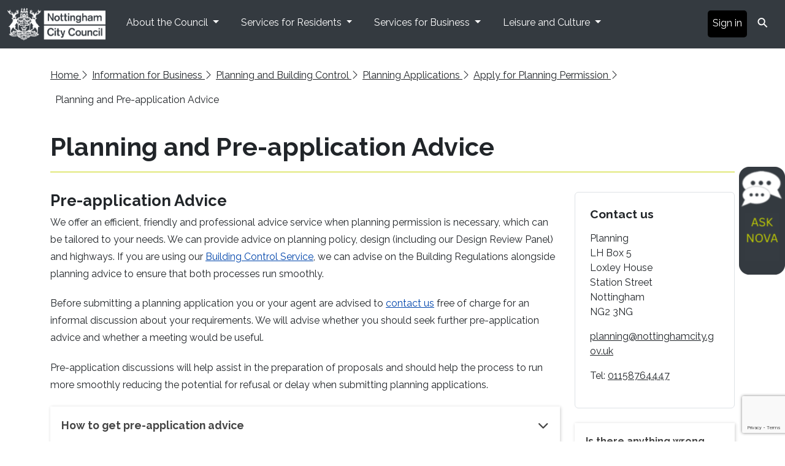

--- FILE ---
content_type: text/html; charset=utf-8
request_url: https://www.nottinghamcity.gov.uk/preapplicationadvice
body_size: 15878
content:
<!DOCTYPE html>
<html lang="en"> 

<head>
    <meta charset="utf-8" />
    <meta name="viewport" content="width=device-width, initial-scale=1, shrink-to-fit=no" />
    <meta name="author" content="Nottingham City Council" />
    <title>Planning and Pre-application Advice - Nottingham City Council</title>
    <meta property="og:title" content="Planning and Pre-application Advice" />
    <meta property="twitter:title" content="Planning and Pre-application Advice" />
    <meta property="og:description" content="Pre-application advice and guidance for development planning." />
    <meta property="twitter:description" content="Pre-application advice and guidance for development planning." />
    <meta name="description" content="Pre-application advice and guidance for development planning.">

    <!-- Start cookieyes banner -->
    <script id="cookieyes" type="text/javascript" src="https://cdn-cookieyes.com/client_data/c00f36ec7cc5d4ce622c643a/script.js"></script> <!-- End cookieyes banner -->
    <meta name="service" content="" />
    <meta property="og:url" content="https://www.nottinghamcity.gov.uk/" />
    <meta property="twitter:url" content="https://www.nottinghamcity.gov.uk/" />
    <meta name="siteID" content="NCC" />
    <!-- Favicon-->
    <link rel="icon" type="image/x-icon" href="/media/e2onogbh/nccicon.png" />
    <!-- Font Awesome icons (Pro)-->
    <!-- Font Awesome Pro -->
    <script crossorigin="anonymous" src="https://kit.fontawesome.com/f1793e7ae6.js"></script>

    <!-- Google fonts-->
    <link rel="stylesheet" href="https://fonts.googleapis.com/css?family=Merriweather&#x2B;Sans:400,700" />
    <link rel="stylesheet" type="text/css" href="https://fonts.googleapis.com/css?family=Merriweather:400,300,300italic,400italic,700,700italic" />

    <!-- Core theme CSS (includes Bootstrap)-->
    <link rel="stylesheet" integrity="sha384-T3c6CoIi6uLrA9TneNEoa7RxnatzjcDSCmG1MXxSR1GAsXEV/Dwwykc2MPK8M2HN" crossorigin="anonymous" href="https://cdn.jsdelivr.net/npm/bootstrap@5.3.2/dist/css/bootstrap.min.css">
    <link rel="stylesheet" href="/css/Nottm/style.css" />
    <link rel="stylesheet" href="https://fonts.googleapis.com/css2?family=Raleway:ital,wght@0,300;0,400;0,500;0,600;0,700;1,300;1,400;1,500;1,600;1,700&amp;display=swap">
    <meta name="silktide-cms" content="eyJjbXMiOiAiVW1icmFjbyIsICJwYWdlSWQiOiAxMDU5fQ==">
    <!--END Remarketing pixel & tag -->
    <!--For forms -->
    <script src="https://ajax.aspnetcdn.com/ajax/jQuery/jquery-3.0.0.min.js"></script>
    <script src="https://ajax.aspnetcdn.com/ajax/jquery.validate/1.16.0/jquery.validate.min.js"></script>
    <script src="https://ajax.aspnetcdn.com/ajax/mvc/5.2.3/jquery.validate.unobtrusive.min.js"></script>

    <!-- Google Tag Manager -->
    <script>
    (function (w, d, s, l, i) {
            w[l] = w[l] || []; w[l].push({
                'gtm.start':
                    new Date().getTime(), event: 'gtm.js'
            }); var f = d.getElementsByTagName(s)[0],
                j = d.createElement(s), dl = l != 'dataLayer' ? '&l=' + l : ''; j.async = true; j.src =
                    'https://www.googletagmanager.com/gtm.js?id=' + i + dl; f.parentNode.insertBefore(j, f);
        })(window, document, 'script', 'dataLayer', 'GTM-T652N76');</script>
    <!-- End Google Tag Manager -->
    
    <script type="text/javascript">
    function onloadCallback() {
        document.querySelectorAll('.g-recaptcha-response').forEach((e) => {
            e.setAttribute("aria-hidden", "true");
            e.setAttribute("aria-label", "do not use");
            e.setAttribute("aria-readonly", "true");
        });
    }
</script>


<script src="https://filesncc.s3.eu-west-1.amazonaws.com/webchat.js"></script>


</head>

<body class="d-flex flex-column h-100">
<!-- Google Tag Manager (noscript) -->
<noscript><iframe src="https://www.googletagmanager.com/ns.html?id=GTM-T652N76"
height="0" width="0" style="display:none;visibility:hidden"></iframe></noscript>
<!-- End Google Tag Manager (noscript) -->
    
    


    <header>
    <div class="flex-shrink-0">
         <a href="#maincontent" class="sr-only">Skip to main content</a>

    

    
        <!-- Navigation-->
        <nav class="navbar navbar-expand-lg bg-dark bg-primary">
            <div class="container-fluid">
                <a class="navbar-brand" href="/">
                    <img src="https://www.nottinghamcity.gov.uk/media/btel5rux/ncc-logo.png" class="headerlogo" alt="Nottingham City Council Logo"/>
                </a>
                <button class="navbar-toggler" type="button" data-bs-toggle="collapse" data-bs-target="#main_nav">
                    <span class="sr-only">Menu</span>
                    <i class="fa-solid fa-bars" class="navbar-toggler-icon"></i>
                </button>
                <div class="collapse navbar-collapse" id="main_nav">
                    <ul class="navbar-nav">
                        









                        
                        <li class="nav-item dropdown has-megamenu">
                            
                            <a class="nav-link dropdown-toggle" href="#" data-bs-toggle="dropdown"> About the Council   </a>
                            
                            
                            <div class="dropdown-menu megamenu" role="menu">
                                <div class="column-container">

                                    <ul class="bullet-list">
                                        
                                        
                                        
                                        
                     <li>
                                            <a class="nav-link" href="/your-council/about-the-council/access-to-information/">
                                                Access to Information

                                            </a>
                                        </li>
                     <li>
                                            <a class="nav-link" href="/your-council/about-the-council/councillors-and-leadership/">
                                                Councillors and Leadership

                                            </a>
                                        </li>
                     <li>
                                            <a class="nav-link" href="/your-council/our-council-plan/">
                                                Our Council Plan

                                            </a>
                                        </li>
                     <li>
                                            <a class="nav-link" href="/your-council/about-the-council/modern-slavery-statement/">
                                                Modern Slavery Statement

                                            </a>
                                        </li>
                     <li>
                                            <a class="nav-link" href="/your-council/about-the-council/statement-of-accounts-and-reports/">
                                                Statement of Accounts and Reports

                                            </a>
                                        </li>
                     <li>
                                            <a class="nav-link" href="/your-council/voting-elections/">
                                                Voting &amp; Elections

                                            </a>
                                        </li>
                     <li>
                                            <a class="nav-link" href="/your-council/consultation-engagement-and-surveys/">
                                                Consultation, Engagement and Surveys

                                            </a>
                                        </li>
                     <li>
                                            <a class="nav-link" href="/your-council/local-government-reorganisation/">
                                                Local Government Reorganisation

                                            </a>
                                        </li>

                                        
                                        
                                        
                                        
                      
                                    </ul>
                                </div>
                            </div> <!-- dropdown-mega-menu.// -->
                        </li>








                        
                        <li class="nav-item dropdown has-megamenu">
                            
                            <a class="nav-link dropdown-toggle" href="#" data-bs-toggle="dropdown"> Services for Residents   </a>
                            
                            
                            <div class="dropdown-menu megamenu" role="menu">
                                <div class="column-container">

                                    <ul class="bullet-list">
                                        
                                        
                                        
                                        
                     <li>
                                            <a class="nav-link" href="/information-for-residents/benefits/">
                                                Benefits

                                            </a>
                                        </li>
                     <li>
                                            <a class="nav-link" href="/information-for-residents/births-deaths-marriages/">
                                                Births, Deaths, Marriages &amp; Civil Partnerships

                                            </a>
                                        </li>
                     <li>
                                            <a class="nav-link" href="/information-for-residents/bin-and-rubbish-collections/">
                                                Bin and Rubbish Collections

                                            </a>
                                        </li>
                     <li>
                                            <a class="nav-link" href="/information-for-residents/children-and-families/">
                                                Children and Families

                                            </a>
                                        </li>
                     <li>
                                            <a class="nav-link" href="/information-for-residents/council-tax/">
                                                Council Tax

                                            </a>
                                        </li>
                     <li>
                                            <a class="nav-link" href="/information-for-residents/education-and-schools/">
                                                Education and Schools

                                            </a>
                                        </li>
                     <li>
                                            <a class="nav-link" href="/information-for-residents/community/">
                                                Community

                                            </a>
                                        </li>
                     <li>
                                            <a class="nav-link" href="/information-for-residents/health-and-social-care/">
                                                Health and Social Care

                                            </a>
                                        </li>
                     <li>
                                            <a class="nav-link" href="/information-for-residents/transport-parking-and-streets/">
                                                Transport, Parking and Streets

                                            </a>
                                        </li>
                     <li>
                                            <a class="nav-link" href="/information-for-residents/housing/">
                                                Housing

                                            </a>
                                        </li>
                     <li>
                                            <a class="nav-link" href="/information-for-residents/job-opportunities/">
                                                Job Opportunities

                                            </a>
                                        </li>

                                        
                                        
                                        
                                        
                      
                                    </ul>
                                </div>
                            </div> <!-- dropdown-mega-menu.// -->
                        </li>








                        
                        <li class="nav-item dropdown has-megamenu">
                            
                            <a class="nav-link dropdown-toggle" href="#" data-bs-toggle="dropdown"> Services for Business   </a>
                            
                            
                            <div class="dropdown-menu megamenu" role="menu">
                                <div class="column-container">

                                    <ul class="bullet-list">
                                        
                                        
                                        
                                        
                     <li>
                                            <a class="nav-link" href="/information-for-business/planning-and-building-control/">
                                                Planning and Building Control

                                            </a>
                                        </li>
                     <li>
                                            <a class="nav-link" href="/information-for-business/business-information-and-support/business-and-trading-licences-and-permits/">
                                                Business and Trading Licences and Permits

                                            </a>
                                        </li>
                     <li>
                                            <a class="nav-link" href="/information-for-business/business-information-and-support/trading-standards/">
                                                Trading Standards

                                            </a>
                                        </li>
                     <li>
                                            <a class="nav-link" href="/information-for-business/business-information-and-support/business-rates/">
                                                Business Rates

                                            </a>
                                        </li>
                     <li>
                                            <a class="nav-link" href="/information-for-business/business-information-and-support/procurement/">
                                                Procurement

                                            </a>
                                        </li>
                     <li>
                                            <a class="nav-link" href="/information-for-residents/community/environmental-health-and-public-protection/">
                                                Environmental Health and Public Protection

                                            </a>
                                        </li>

                                        
                                        
                                        
                                        
                      
                                    </ul>
                                </div>
                            </div> <!-- dropdown-mega-menu.// -->
                        </li>








                        
                        <li class="nav-item dropdown has-megamenu">
                            
                            <a class="nav-link dropdown-toggle" href="#" data-bs-toggle="dropdown"> Leisure and Culture   </a>
                            
                            
                            <div class="dropdown-menu megamenu" role="menu">
                                <div class="column-container">

                                    <ul class="bullet-list">
                                        
                                        
                                        
                                        
                     <li>
                                            <a class="nav-link" href="https://www.nottinghamcitylibraries.co.uk">
                                                Libraries

                                            </a>
                                        </li>
                     <li>
                                            <a class="nav-link" href="/leisure-and-culture/markets-and-fairs/">
                                                Markets and Fairs

                                            </a>
                                        </li>
                     <li>
                                            <a class="nav-link" href="/leisure-and-culture/parks-and-open-spaces/">
                                                Parks and Open Spaces

                                            </a>
                                        </li>
                     <li>
                                            <a class="nav-link" href="/leisure-and-culture/museums-galleries-and-attractions/">
                                                Museums, Galleries and Attractions

                                            </a>
                                        </li>
                     <li>
                                            <a class="nav-link" href="/leisure-and-culture/leisure-centres-and-facilities/">
                                                Leisure Centres and Facilities

                                            </a>
                                        </li>
                     <li>
                                            <a class="nav-link" href="/leisure-and-culture/arts-culture-and-events/">
                                                Arts, Culture and Events

                                            </a>
                                        </li>
                     <li>
                                            <a class="nav-link" href="/leisure-and-culture/sports-activities-and-health/">
                                                Sports, Activities and Health

                                            </a>
                                        </li>

                                        
                                        
                                        
                                        
                      
                                    </ul>
                                </div>
                            </div> <!-- dropdown-mega-menu.// -->
                        </li>

                    </ul>
                    <ul class="navbar-nav ms-auto">
                        
       <li class="nav-item">
                            <a class="nav-link Signin" href="https://myaccount.nottinghamcity.gov.uk/login/?return_url=https%3A%2F%2Fmyaccount.nottinghamcity.gov.uk%2Fen&lang=en&appName=Self">
                                Sign in
                            </a>
                        </li>
                         
                      
                        
                        
                        <li class="nav-item">
                            <form action="/search-results/" method="get">
                                <input class="search expandright" id="searchright" type="search" name="q" placeholder="Search">
                                <label class="button searchbutton" for="searchright">
                                    <span class="mglass">&#9906;</span>
                                </label>
                                <input type="submit" value="Submit" class="sr-only">
                            </form>

                        </li>
                    </ul>
                </div> <!-- navbar-collapse.// -->
            </div> <!-- container-fluid.// -->
        </nav>



    </div>    
    </header>
    
    
    <main id="maincontent"> 

<div class="content-page" id="maincontent">
    <div class="content-wrapper">

        <!-- Masthead -->
        <div class="masthead content">
            <div class="container page-header">
                <div class="breadcrumb my-4">
                    
<a href="/">Home <i class="fal fa-chevron-right"></i></a>

<a href="/information-for-business/">Information for Business <i class="fal fa-chevron-right"></i></a>
<a href="/information-for-business/planning-and-building-control/">Planning and Building Control <i class="fal fa-chevron-right"></i></a>
<a href="/information-for-business/planning-and-building-control/planning-applications/">Planning Applications <i class="fal fa-chevron-right"></i></a>
<a href="/information-for-business/planning-and-building-control/planning-applications/apply-for-planning-permission/">Apply for Planning Permission <i class="fal fa-chevron-right"></i></a>
<p>Planning and Pre-application Advice</p>


                    <h1 class="cointentheading py-3">Planning and Pre-application Advice</h1>
                </div>
            </div>
        </div>

        <!-- Page Alert -->
        











        <!-- Main Content -->
        <div class="page-section" id="content">
            <div class="container">
                <div class="row">
                    <!-- Left Column -->
                    <div class="col-lg-9 content-area">
                        
<h2>Pre-application Advice</h2>
<p>We offer an efficient, friendly and professional advice service when planning permission is necessary, which can be tailored to your needs. We can provide advice on planning policy, design (including our Design Review Panel) and highways. If you are using our <a data-id="1197" href="/information-for-business/planning-and-building-control/building-control-service/what-the-building-control-service-can-offer/" title="Our Building Control Services">Building Control Service</a>, we can advise on the Building Regulations alongside planning advice to ensure that both processes run smoothly.</p>
<p>Before submitting a planning application you or your agent are advised to <a data-id="1208" href="/information-for-business/planning-and-building-control/contact-planning-and-building-control-services/" title="Contact Planning &amp; Building Control Services (CP)">contact us</a> free of charge for an informal discussion about your requirements. We will advise whether you should seek further pre-application advice and whether a meeting would be useful.</p>
<p>Pre-application discussions will help assist in the preparation of proposals and should help the process to run more smoothly reducing the potential for refusal or delay when submitting planning applications.</p>





<button class="accordion">How to get pre-application advice </button>
<div class="panel">
    <p>Enquiries for pre-application advice should be written on a <a href="/media/2xtlt3ur/pre-application-enquiry-form-010623-003.docx" title="Pre Application Enquiry Form 010623 (003)"><span data-text="true">pre-application enquiry</span> form</a> and submitted to  <span data-text="true"><a href="mailto:planning@nottinghamcity.gov.uk">planning@nottinghamcity.gov.uk</a></span>. Please include the relevant fee and necessary supporting documents.</p>
<p>We aim* to give you a response within the timescales stated below:</p>
<ul>
<li>Smaller pre-applications (proposals within categories E, F, G, H and I)<br>
<ul>
<li>4 weeks</li>
</ul>
</li>
<li>Larger pre-applications (proposals within categories A, B, C and D)
<ul>
<li>5 weeks</li>
</ul>
</li>
</ul>
<p>We will ensure that any advice we give is robust. However, the advice we provide cannot commit the Council to a particular decision on any formal application.</p>
<p>*April ‘23 – whilst we aim to respond within the above timeframes, the team are currently dealing with a backlog of cases and response times may be longer than stated above.</p>
</div>
 





<button class="accordion">Paying the fee</button>
<div class="panel">
    <p>To cover the cost of the pre-application advice service, there is a charge. This charge is based upon the level of the proposed development.</p>
<p>Fees are payable by card or by bank transfer. Please contact us on 0115 876 4447 to pay over the phone or request bank details.</p>
<p>A copy of our <a href="/media/o2ebzvnp/final-nottingham-city-council-pre-app-fees-april-2025.pdf" title="Final Nottingham City Council Pre App Fees April 2025"><strong>Pre-application advice charging structure</strong></a><a href="/media/skzdjikr/final-nottingham-city-council-pre-app-fees-april-23.pdf" title="Final Nottingham City Council Pre App Fees April 23"></a> can be found at the bottom of this page.</p>
<p>If you can't find the answer to your enquiry on our website, please email us at <a href="mailto:planning@nottinghamcity.gov.uk">planning@nottinghamcity.gov.uk</a> with your requirements.</p>
<p><strong>Please note, that we no longer accept cheques as payment for pre-application advice. Fees can be paid by card over the phone or by bank transfer. Please contact us on 0115 876 4447 (Option 2 then Option 5) to pay over the phone or request bank details.</strong></p>
</div>
 <hr>
<h2>Useful Information</h2>
<p>Please click below for other useful pre-application information.</p>





<button class="accordion">S106 Estimator Tool</button>
<div class="panel">
    <p style="text-align: left; color: #212529; text-transform: none; text-indent: 0px; letter-spacing: normal; font-family: Raleway, sans-serif; font-size: 16px; font-style: normal; font-weight: 400; margin-top: 0px; margin-bottom: 1rem; word-spacing: 0px; white-space: normal; box-sizing: border-box; orphans: 2; widows: 2; background-color: #ffffff; font-variant-caps: normal; font-variant-ligatures: normal; -webkit-text-stroke-width: 0px; text-decoration-thickness: initial; text-decoration-style: initial; text-decoration-color: initial;">To help make the process for determining of S106 open and transparent a new tool has been produced to give a summary of likely financial contributions for the following infrastructure;</p>
<ul style="text-align: left; color: #212529; text-transform: none; text-indent: 0px; letter-spacing: normal; font-family: Raleway, sans-serif; font-size: 16px; font-style: normal; font-weight: 400; margin-top: 0px; margin-bottom: 1rem; word-spacing: 0px; white-space: normal; box-sizing: border-box; orphans: 2; widows: 2; background-color: #ffffff; font-variant-caps: normal; font-variant-ligatures: normal; -webkit-text-stroke-width: 0px; text-decoration-thickness: initial; text-decoration-style: initial; text-decoration-color: initial;">
<li style="box-sizing: border-box;">Affordable Housing</li>
<li style="box-sizing: border-box;">Open Space</li>
<li style="box-sizing: border-box;">Education; and</li>
<li style="box-sizing: border-box;">Employment &amp; Training</li>
</ul>
<p style="text-align: left; color: #212529; text-transform: none; text-indent: 0px; letter-spacing: normal; font-family: Raleway, sans-serif; font-size: 16px; font-style: normal; font-weight: 400; margin-top: 0px; margin-bottom: 1rem; word-spacing: 0px; white-space: normal; box-sizing: border-box; orphans: 2; widows: 2; background-color: #ffffff; font-variant-caps: normal; font-variant-ligatures: normal; -webkit-text-stroke-width: 0px; text-decoration-thickness: initial; text-decoration-style: initial; text-decoration-color: initial;"><span class="CallToAction"><a style="color: #000000; text-decoration: underline; box-sizing: border-box; background-color: transparent; overflow-wrap: break-word;" data-id="19425" href="/information-for-business/planning-and-building-control/planning-applications/do-i-need-planning-permission/developer-contributions-s106-agreements/s106-estimator/" title="S106 Estimator"><u>S106 Estimator</u></a></span></p>
<p style="text-align: left; color: #212529; text-transform: none; text-indent: 0px; letter-spacing: normal; font-family: Raleway, sans-serif; font-size: 16px; font-style: normal; font-weight: 400; margin-top: 0px; margin-bottom: 1rem; word-spacing: 0px; white-space: normal; box-sizing: border-box; orphans: 2; widows: 2; background-color: #ffffff; font-variant-caps: normal; font-variant-ligatures: normal; -webkit-text-stroke-width: 0px; text-decoration-thickness: initial; text-decoration-style: initial; text-decoration-color: initial;">It should be noted that this is a working tool that will be adapted to changing guidance and will be reviewed as new <a style="color: #000000; text-decoration: underline; box-sizing: border-box; background-color: transparent; overflow-wrap: break-word;" data-id="11359" href="/information-for-business/planning-and-building-control/planning-policy/the-local-plan-and-planning-policy/adopted-supplementary-planning-documents-and-guidance/" title="Adopted Supplementary Planning Documents and Guidance">Supplementary Planning Documents</a> are produced and as annual costs are reviewed. It is important therefore that the latest version of the <a style="color: #000000; text-decoration: underline; box-sizing: border-box; background-color: transparent; overflow-wrap: break-word;" href="/media/xhglrcfe/s106-estimator-20-1.xlsx" title="S106 Estimator 2.0 (1)">S106 Estimator</a> is always downloaded.</p>
<p style="text-align: left; color: #212529; text-transform: none; text-indent: 0px; letter-spacing: normal; font-family: Raleway, sans-serif; font-size: 16px; font-style: normal; font-weight: 400; margin-top: 0px; margin-bottom: 1rem; word-spacing: 0px; white-space: normal; box-sizing: border-box; orphans: 2; widows: 2; background-color: #ffffff; font-variant-caps: normal; font-variant-ligatures: normal; -webkit-text-stroke-width: 0px; text-decoration-thickness: initial; text-decoration-style: initial; text-decoration-color: initial;">Further details about the tool can be found on the <a style="color: #000000; text-decoration: underline; box-sizing: border-box; background-color: transparent; overflow-wrap: break-word;" data-id="19425" href="/information-for-business/planning-and-building-control/planning-applications/do-i-need-planning-permission/developer-contributions-s106-agreements/s106-estimator/" title="S106 Estimator">S106 Estimator page</a>. </p>
</div>
 





<button class="accordion">Design Quality Framework</button>
<div class="panel">
    <p>The <a href="https://www.dqfnottingham.org.uk/" title="Design Quality Framework Website">Design Quality Framework</a> is a series of guides to help you make better design choices for your building project and to meet Nottingham City Council planning requirements more easily. The framework is in line with the United Nations Sustainable Development Goals and the National Design Guide. Further details can be found on the dedicated <a href="https://www.dqfnottingham.org.uk/">DQF webpages</a>.</p>
<p>Please also see YouTube videos below.</p>
<ul>
<li><strong>How to apply the DQF to your scheme - <a href="https://www.youtube.com/watch?v=QRxvrDTjPGI">Nottingham City Design Quality Framework - YouTube</a></strong></li>
<li style="font-weight: bold;"><strong>How to achieve an efficient &amp; cost effective design process - </strong><strong><a href="https://www.youtube.com/watch?v=xnGjjvLlMlE">NCC Planning Process Video - YouTube</a></strong></li>
</ul>
</div>
 





<button class="accordion">Transport information for developers</button>
<div class="panel">
    <p>Our Highways Development Control team work with applicants to ensure that development sites can be accessed by all modes of transport. We ensure that it does not negatively impact the highway network.<br> <br>It is our responsibility to make a recommendation to the Local Planning Authority (LPA). This may include the need for planning conditions and obligations. The applicant is to be responsible for implementing and funding these.<br> <br>Please contact Highways Development Control on 0115 876 5263 or 0115 876 5252 for further advice.</p>
</div>
 





<button class="accordion">Transport strategy policies </button>
<div class="panel">
    <p>Nottingham is one of the leading cities in the UK for supporting sustainable transport. Engaging in pre-application discussions with the Transport Strategy team will help you gain a clear understanding of local transport guidance and policies. For more information please contact <a href="mailto:transport.strategy@nottinghamcity.gov.uk">transport.strategy@nottinghamcity.gov.uk</a></p>
</div>
 





<button class="accordion">Urban design</button>
<div class="panel">
    <p>Our in house urban design team can offer professional advice on the design of your proposal. They can assist in its preparation and during the planning application process.</p>
<p>This can involve producing conceptual layouts and design principles for residential, commercial or environmental improvement proposals. The Urban Design team offers advice on heritage assets and works to trees.</p>
<p>The <a href="https://www.dqfnottingham.org.uk/">Design Quality Framework</a> offers guidance on design criteria for Nottingham City. Also, our in house urban design team can offer professional advice on the design of your proposal. They can also assist in its preparation and during the planning application process. We also have our own Design Review Panel, who can independently review your scheme.</p>
</div>
 





<button class="accordion">Environmental health and protection  </button>
<div class="panel">
    <p>The Environmental Health and Safer Places team can provide advice and information on a range of environmental issues that will identify and minimise risks and constraints and assist a developer to reduce the time it takes to go from an initial idea to the completed development.</p>
<p>Further information can be found on our <a data-id="13206" href="/media/udqfyrpo/pre-application-advice-charges-for-environmental-public-health-protection.pdf" title="Pre Application Advice Charges For Environmental Public Health Protection">Pre-Application Advice Charges for Environmental/Public Health Protection</a> Issues or you can email us on <a href="mailto:pollution.control@nottinghamcity.gov.uk">pollution.control@nottinghamcity.gov.uk</a></p>
</div>
 





<button class="accordion">Town Centre uses in out of centre locations</button>
<div class="panel">
    <h2>SEQUENTIAL APPROACH GUIDANCE</h2>
<h3>Background</h3>
<p>The National Planning Policy Framework (NPPF) requires applications for main town centre uses <strong>[1]</strong> in edge of centre or out of centre locations to be supported by a sequential test, to ensure that there are no sequentially preferable sites available that would better support the vitality and viability of Town Centres.</p>
<p>Experience at the City Council shows that applicants take a variety of approaches to addressing the sequential test, and this can result in delays to decisions, as the City Council often has to request further information to ensure the sequential test is comprehensive and sufficiently robust.</p>
<p>The City Council has therefore prepared this advice, which seeks to ensure that applicants provide sufficient information to allow speedy decision-making on planning applications for Main Town Centre Uses, and to minimise the need to request further information before an application can be determined.</p>
<h3>Catchment/search area</h3>
<p>The applicant should agree the most appropriate catchment/search area with the City Council, for instance a 5 or 10-minute drive time from the proposal.  The area of search will vary depending on the nature and scale of development, a specialist leisure use may have a relatively wide catchment area, whilst a discount food store’s catchment will be more influenced by the pattern of existing alternative food store provision.  The applicants should include a plan showing the catchment/area of search within their Retail Planning Statement and the methodology for calculating drive time. For ‘out of centre’ sites, it may be necessary for applicants to consider alternative sites in both ‘in centre’ and ‘out of centre’ locations (if no ‘in centre’ locations are available, there may be other ‘out of centre’ locations  which are sequentially preferable to the proposed site).</p>
<h3>Alternative sites</h3>
<p>The applicant should list all the available premises/sites within the area of search.  This should include any Land &amp; Planning Policy (Local Plan part 2) site allocations, where the development proposed is in accordance with the uses set out in the Local Plan for the site allocations. Where proposals seek provision for multiple operators, disaggregation should be considered by an assessment of  potential sites or combination of sites that are smaller than the current application, based on the application of reasonable flexibility to the proposed uses and floorspace. Use of web-based sources such as Zoopla and Rightmove can be a good starting point, but site visits may well be necessary to ensure all options are included. Applicants should also confirm the date of the search/site survey. The submission should provide all supporting evidence to corroborate the  conclusions on the availability/suitability of premises identified within the site search.</p>
<h3>Assessment of alternative sites</h3>
<p>The Retail Planning Statement should provide justification for each of the identified vacant premises/sites, and provide justification for each as to why it is not suitable or sequentially preferable.</p>
<h3>Impact Assessment Requirement</h3>
<p>Planning applications for retail and other main town centre uses which are not in an existing centre and not in accordance with an up-to-date development plan should be accompanied by an impact assessment if the development is over 1,000 square metres gross floorspace. This should include assessment of:</p>
<ol style="list-style-type: lower-alpha;">
<li>The impact of the proposal on existing, committed and planned public and private investment in a centre or centres in the catchment area of the proposal; and</li>
<li>The impact of the proposal on town centre vitality and viability, including local consumer choice and trade in the town centre and the wider retail catchment (as applicable to the scale and nature of the scheme</li>
</ol>
<hr>
<h3><strong>[1]</strong> Main town centre uses: </h3>
<p><strong>1</strong>.According to Annex <strong>2:</strong> Glossary of the NPPF, "main town centre uses" include</p>
<ul>
<li><strong>Retail development</strong> (including warehouse clubs and factory outlet centres)</li>
<li><strong>Leisure, entertainment and more intensive sport and recreation uses</strong> (including cinemas, restaurants, drive-through restaurants, bars and pubs, nightclubs, casinos, health and fitness centres, indoor bowling centres, and bingo halls)</li>
<li><strong>Offices</strong></li>
<li><strong>Arts, culture and tourism development </strong>(including theatres, museums, galleries and concert halls, hotels and conference facilities</li>
</ul>
<p> </p>
</div>
 





<button class="accordion">Other advice services</button>
<div class="panel">
    <p>Nottingham is one of the leading cities in the UK for supporting sustainable transport. Engaging in pre-application discussions with the Transport Strategy team will help you gain a clear understanding of local transport guidance and policies. For more information please contact <a href="mailto:transport.strategy@nottinghamcity.gov.uk">transport.strategy@nottinghamcity.gov.uk</a></p>
<h3>Royal Town Planning Institute</h3>
<p>If you are looking for alternative sources of planning advice, an online directory of planning consultants is available on the Royal Town Planning Institute website at <a href="http://www.rtpiconsultants.co.uk/">http://www.rtpiconsultants.co.uk/</a></p>
<h3>Planning Aid England</h3>
<p>Planning Aid England offers planning advice and support to individuals and communities- visit their website at <a href="http://www.rtpi.org.uk">http://www.rtpi.org.uk</a></p>
<h3>Planning Portal</h3>
<p>The governments online <a href="http://www.planningportal.co.uk/">Planning Portal</a> provides interactive guides and information about the planning system.</p>
<h3>Archaeological Remains</h3>
<p>The City Archaeologist can provide advice regarding proposed developments which may impact upon archaeological remains. Advice can be given about known archaeology (including caves) and the potential for unknown archaeological remains within a site. The City Archaeologist recommends early contact to discuss an application so that applicants can be made aware, at an early stage, of archaeological work that may be required in advance of and/or during development works.</p>
<p>The City Archaeologist can be contacted by email at <a href="mailto:uad@nottinghamcity.gov.uk">uad@nottinghamcity.gov.uk</a></p>
</div>
 





<button class="accordion">Useful documents</button>
<div class="panel">
    <ul>
<li style="font-weight: bold;"><a href="/media/o2ebzvnp/final-nottingham-city-council-pre-app-fees-april-2025.pdf" title="Final Nottingham City Council Pre App Fees April 2025"><strong>Pre-application advice charging structure</strong></a></li>
<li><a href="" title="Pre Application Enquiry Form">Pre-application enquiry form</a></li>
<li><a href="/media/o4kfvmtb/rights-of-way-developer-guidance.pdf" title="Rights Of Way Developer Guidance" class="docpdf">Rights of Way Developer Guidance</a></li>
<li><a href="/media/vg5hpqxn/rights-of-way-highways-developer-leaflet.pdf" title="Rights Of Way &amp; Highways Developer Leaflet" class="docpdf">Rights of Way &amp; Highways Developer Leaflet</a></li>
<li><a href="/media/udqfyrpo/pre-application-advice-charges-for-environmental-public-health-protection.pdf" title="Pre Application Advice Charges For Environmental Public Health Protection" class="docpdf">Pre-Application Advice - Charges for Environmental and Public Health Protection</a></li>
</ul>
</div>
 

                    </div>

                    <!-- Right Column -->
                    <div class="col md-3 content-rhs">

                        <!-- Also See -->

                        <!-- Related Pages -->

                        <!-- Contact Details -->
                            <div class="card border p-4 mb-4">
                                <div class="card-body p-0">
                                    

<h2 class="card-title mb-3">Contact us</h2>

    <p><p>Planning <br>LH Box 5<br>Loxley House<br>Station Street<br>Nottingham<br>NG2 3NG </p></p>

    <p><a href="mailto:planning@nottinghamcity.gov.uk">planning@nottinghamcity.gov.uk</a></p>

    <p>Tel: <a href="tel:01158764447">01158764447</a></p>

                                </div>
                            </div>

                        <!-- Feedback  -->
                        <button class="accordion">Is there anything wrong with this page?</button>
                        <div class="panel">
                            








    <div id="umbraco_form_406177cbb3f5462d8082b8cb0181ddd1" class="umbraco-forms-form webpagefeedback umbraco-forms-Accessible">

<form action="/preapplicationadvice" enctype="multipart/form-data" id="form67436872875b437a9666b84b44f4affc" method="post"><input data-val="true" data-val-required="The FormId field is required." name="FormId" type="hidden" value="406177cb-b3f5-462d-8082-b8cb0181ddd1" /><input data-val="true" data-val-required="The FormName field is required." name="FormName" type="hidden" value="Webpage Feedback" /><input data-val="true" data-val-required="The RecordId field is required." name="RecordId" type="hidden" value="00000000-0000-0000-0000-000000000000" /><input name="PreviousClicked" type="hidden" value="" /><input name="Theme" type="hidden" value="Accessible" />            <input type="hidden" name="FormStep" value="0" />
            <input type="hidden" name="RecordState" value="Q2ZESjhMLWV3N215RGF4RG1mX2o2ZHlZTlZqUEpFZnhvRHo2Qmx2Z3lDcmhOTEd6MlBwQVNnRUZRUkU2bEJRdWdFQ1R3aHAzOHdxQUMtdExLNmV6bndjMnhWU21oOFBVTmx6ZEQtTWNLQUtKOVFEcUNOTWxlT0VLbWgtN3RYRGlVNXd1bVE=" />





<div class="umbraco-forms-page" id="d3b4e819-8159-475d-b317-f1e622fdfa4c">




    <fieldset class="umbraco-forms-fieldset" id="6f5f5a58-602b-47f3-8d1b-bea08c7bcfe8" >

        <legend class="sr-only">Was this page helpful?</legend>

        <div class="row-fluid">

            <div class="umbraco-forms-container col-md-12">

                <div class=" umbraco-forms-field wasthispagehelpful singlechoice mandatory" >



                    <div class="umbraco-forms-field-wrapper">

                          

<div class="  radiobuttonlist" id="7a1a356f-2a67-470e-f7ce-dc90c6275d3c" data-umb="7a1a356f-2a67-470e-f7ce-dc90c6275d3c">
    <input type="radio" name="7a1a356f-2a67-470e-f7ce-dc90c6275d3c" id="7a1a356f-2a67-470e-f7ce-dc90c6275d3c_0" data-umb="7a1a356f-2a67-470e-f7ce-dc90c6275d3c_0" value="Yes" 
    data-val="true" data-val-required="Please provide a value for Was this page helpful?" data-rule-required="true" data-msg-required="Please provide a value for Was this page helpful?" />
    <label for="7a1a356f-2a67-470e-f7ce-dc90c6275d3c_0">Yes</label>
    <br />
    <input type="radio" name="7a1a356f-2a67-470e-f7ce-dc90c6275d3c" id="7a1a356f-2a67-470e-f7ce-dc90c6275d3c_1" data-umb="7a1a356f-2a67-470e-f7ce-dc90c6275d3c_1" value="No" 
    data-val="true" data-val-required="Please provide a value for Was this page helpful?" data-rule-required="true" data-msg-required="Please provide a value for Was this page helpful?" />
    <label for="7a1a356f-2a67-470e-f7ce-dc90c6275d3c_1">No</label>
    <br />
</div>


<span class="field-validation-valid" data-valmsg-for="7a1a356f-2a67-470e-f7ce-dc90c6275d3c" data-valmsg-replace="true"></span>
                    </div>

                </div>
                <div class=" umbraco-forms-field yourcomments longanswer mandatory alternating" >

                    <label for="c30e36d4-4482-4e81-9b87-1510291de03d" class="umbraco-forms-label">
                        Your comments                     </label>


                    <div class="umbraco-forms-field-wrapper">

                        

<label hidden for="c30e36d4-4482-4e81-9b87-1510291de03d">c30e36d4-4482-4e81-9b87-1510291de03d</label>
<textarea class=""
          name="c30e36d4-4482-4e81-9b87-1510291de03d"
          id="c30e36d4-4482-4e81-9b87-1510291de03d"
          data-umb="c30e36d4-4482-4e81-9b87-1510291de03d"
          rows="2"
          cols="20"
           data-val="true"  data-val-required="Please provide a value for Your comments" ></textarea>



<span class="field-validation-valid" data-valmsg-for="c30e36d4-4482-4e81-9b87-1510291de03d" data-valmsg-replace="true"></span>
                    </div>

                </div>
                <div class=" umbraco-forms-field pageurl hidden" >



                    <div class="umbraco-forms-field-wrapper">

                        <label hidden for="50f50e38-4329-491b-e505-3b2137c971b1">50f50e38-4329-491b-e505-3b2137c971b1</label>
<input type="hidden" name="50f50e38-4329-491b-e505-3b2137c971b1" id="50f50e38-4329-491b-e505-3b2137c971b1" data-umb="50f50e38-4329-491b-e505-3b2137c971b1" class="hidden" value="Planning and Pre-application Advice" />




<span class="field-validation-valid" data-valmsg-for="50f50e38-4329-491b-e505-3b2137c971b1" data-valmsg-replace="true"></span>
                    </div>

                </div>
                <div class=" umbraco-forms-field recapcha recaptchav3withscore mandatory alternating" >



                    <div class="umbraco-forms-field-wrapper">

                        

     <label hidden for="0d2743e3-b087-4490-d039-a089f5503883">Recaptcha Response</label>
        <input type="hidden" id="0d2743e3-b087-4490-d039-a089f5503883" name="g-recaptcha-response" aria-hidden="true" />
        <div class="umbraco-forms-recaptcha-v3-config"
            style="display: none"
            data-id="0d2743e3-b087-4490-d039-a089f5503883"
            data-site-key="6LeQViMoAAAAAHNR9MhkDbmgospKWSHdGnEHvYcA"></div>


<span class="field-validation-valid" data-valmsg-for="0d2743e3-b087-4490-d039-a089f5503883" data-valmsg-replace="true"></span>
                    </div>

                </div>

            </div>
        </div>

    </fieldset>

    <div style="display: none" aria-hidden="true">
        <label hidden for="406177cbb3f5462d8082b8cb0181ddd1">Hidden</label>
        <input type="text" id="406177cbb3f5462d8082b8cb0181ddd1" name="406177cbb3f5462d8082b8cb0181ddd1" />
    </div>


    <div class="umbraco-forms-navigation row-fluid">

        <div class="col-md-12">
            <label for="Submit" class="sr-only">Submit</label>
            <input type="submit"
                   class="btn primary 456"
                   value="Submit"
                   name="__next"
                   data-form-navigate="next"
                   data-umb="submit-forms-form" id="Submit" />
        </div>
    </div>
</div>



<input name="__RequestVerificationToken" type="hidden" value="CfDJ8L-ew7myDaxDmf_j6dyYNVgytWTvnq1CYqFdYCJBjP2tZlu_ikR_U16_1FZh4uI1ruU0uk-K7ceAm_xY-xuHS1tBXHWIo3Vfuse_mK3g_ImHlbxIBVAflN4ZcEqlDY61o_pgVeoI_xFRRIjW0qcdiTY" /><input name="ufprt" type="hidden" value="CfDJ8L-ew7myDaxDmf_j6dyYNVhhIXlyQvNh23ZYsrWjxmIpkSFUpT7XK9RKmL8b-9LjJ5oNoGfTxcumECIdKZpOJJh4NezEK7y3Nlq26c46Dqh9pItVPpShXCTtK6fCHSZStKN9XSVQgkr5erPqGXePV5o" /></form>




<div class="umbraco-forms-form-config"
     style="display: none"
     data-id="406177cbb3f5462d8082b8cb0181ddd1"
     data-serialized-page-button-conditions="{}"
     data-serialized-fieldset-conditions="{}"
     data-serialized-field-conditions="{}"
     data-serialized-fields-not-displayed="{}"
     data-trigger-conditions-check-on="change"
     data-form-element-html-id-prefix=""></div>

<script type='application/javascript' src='https://www.google.com/recaptcha/api.js?render=6LeQViMoAAAAAHNR9MhkDbmgospKWSHdGnEHvYcA' defer='defer'></script><script type='application/javascript' src='/App_Plugins/UmbracoForms/Assets/recaptcha.v3.init.min.js' defer='defer'></script><script type='application/javascript' src='/App_Plugins/UmbracoForms/Assets/themes/default/umbracoforms.min.js' defer='defer'></script><link rel='stylesheet' href='/App_Plugins/UmbracoForms/Assets/themes/default/style.min.css' />    </div>

                            <p>Feedback submitted to us on this form is monitored but you won’t receive a reply. If you need a response please <a href="/your-council/contact-us/">contact us.</a></p>
                        </div>

                        <!-- Website Survey -->
                            <div class="card border p-4 mb-4">
                                <div class="card-body p-0">
                                    <h2 class="card-title mb-3">Take our website survey</h2>
                                    <p>Please take a few moments to complete our survey and help us improve your experience.</p>
                                    <a href="https://forms.office.com/e/5zh6wdELFQ" class="btn btn-primary contentbuttons">Website Survey</a>
                                </div>
                            </div>

                    </div> <!-- /.content-rhs -->
                </div> <!-- /.row -->
            </div> <!-- /.container -->
        </div> <!-- /.page-section -->

    </div> <!-- /.content-wrapper -->
</div> <!-- /.content-page -->

<!-- Accordion Script -->
<script>
var acc = document.getElementsByClassName("accordion");
var i;

for (i = 0; i < acc.length; i++) {
  acc[i].addEventListener("click", function() {
    this.classList.toggle("active");
    var panel = this.nextElementSibling;
    if (panel.style.display === "block") {
      panel.style.display = "none";
    } else {
      panel.style.display = "block";
    }
  });
}
</script>
</main>
    
    
<footer>
    <!-- Email Sign-Up -->
    <div class="container-fluid bg-dark footertop">
        <div class="container">
            <section class="py-1">
                <div class="container pt-2 signup">
                    <p>
                        <a href="#">Sign Up for email alerts</a> | News, events and more directly to your inbox.
                    </p>
                </div>
            </section>
        </div>
    </div>

    <!-- Footer Links and Social -->
    <div class="footer py-4 bg-dark">
        <div class="container">
            <div class="row align-items-center">
                <!-- Logo -->
                <div class="col-lg-3 text-lg-start">
                    <a href="https://www.nottinghamcity.gov.uk/" title="Nottingham City Council Home">
                        <img src="https://www.nottinghamcity.gov.uk/media/btel5rux/ncc-logo.png"
                             class="footerlogo"
                             alt="Nottingham City Council logo" />
                    </a>
                </div>

                <!-- Footer Links -->
                <div class="col-lg-6 my-3 my-lg-0">
                                <a class="link-light footerlink me-3" href="/footer-pages/accessibility/" target="_self">
                                    Accessibility
                                </a>
                                <a class="link-light footerlink me-3" href="/footer-pages/privacy-statement/" target="_self">
                                    Privacy
                                </a>
                                <a class="link-light footerlink me-3" href="/footer-pages/cookies/" target="_self">
                                    Cookies
                                </a>
                                <a class="link-light footerlink me-3" href="/engage-nottingham-hub/" target="_self">
                                    Consultation
                                </a>
                                <a class="link-light footerlink me-3" href="/footer-pages/translate/" target="_self">
                                    Translate
                                </a>
                                <a class="link-light footerlink me-3" href="/your-council/contact-us/" target="_self">
                                    Contact
                                </a>
                </div>

                <!-- Social Media -->
                <div class="col-lg-3 text-lg-end">
                    <a href="https://www.facebook.com/mynottingham" class="btn btn-primary btn-social mx-2" aria-label="Facebook">
                        <i class="fa-brands fa-facebook" aria-hidden="true"></i>
                        <span class="sr-only">Facebook</span>
                    </a>
                    <a href="https://twitter.com/mynottingham" class="btn btn-primary btn-social mx-2" aria-label="Twitter">
                        <i class="fa-brands fa-x-twitter" aria-hidden="true"></i>
                        <span class="sr-only">Twitter</span>
                    </a>
                    <a href="https://www.youtube.com/user/NottCityCouncil" class="btn btn-primary btn-social mx-2" aria-label="YouTube">
                        <i class="fab fa-youtube" aria-hidden="true"></i>
                        <span class="sr-only">YouTube</span>
                    </a>
                    <a href="https://www.instagram.com/mynottingham/" class="btn btn-primary btn-social mx-2" aria-label="Instagram">
                        <i class="fab fa-instagram" aria-hidden="true"></i>
                        <span class="sr-only">Instagram</span>
                    </a>
                </div>
            </div>
        </div>
    </div>

    <!-- Scripts -->
    <script src="https://cdn.jsdelivr.net/npm/bootstrap@5.2.3/dist/js/bootstrap.bundle.min.js"></script>

<div id="rootApp"></div>
<script>window.onload = function () {
        (async () => {
            // check if Object is undefined
            function waitForWindowObject(objectName, callback) {
                const interval = setInterval(() => {
                    if (window[objectName]) {
                        clearInterval(interval)
                        callback(window[objectName])
                    }
                }, 100)
            }

            waitForWindowObject('SmartChat', function (SmartChat) {
                _loaded = true;
                SmartChat.create("#rootApp")
            })
        })();
    }
</script></footer>

    
  
   


</body>

</html>




--- FILE ---
content_type: text/html; charset=utf-8
request_url: https://www.google.com/recaptcha/api2/anchor?ar=1&k=6LeQViMoAAAAAHNR9MhkDbmgospKWSHdGnEHvYcA&co=aHR0cHM6Ly93d3cubm90dGluZ2hhbWNpdHkuZ292LnVrOjQ0Mw..&hl=en&v=N67nZn4AqZkNcbeMu4prBgzg&size=invisible&anchor-ms=20000&execute-ms=30000&cb=2ajw3b6z2mgp
body_size: 48627
content:
<!DOCTYPE HTML><html dir="ltr" lang="en"><head><meta http-equiv="Content-Type" content="text/html; charset=UTF-8">
<meta http-equiv="X-UA-Compatible" content="IE=edge">
<title>reCAPTCHA</title>
<style type="text/css">
/* cyrillic-ext */
@font-face {
  font-family: 'Roboto';
  font-style: normal;
  font-weight: 400;
  font-stretch: 100%;
  src: url(//fonts.gstatic.com/s/roboto/v48/KFO7CnqEu92Fr1ME7kSn66aGLdTylUAMa3GUBHMdazTgWw.woff2) format('woff2');
  unicode-range: U+0460-052F, U+1C80-1C8A, U+20B4, U+2DE0-2DFF, U+A640-A69F, U+FE2E-FE2F;
}
/* cyrillic */
@font-face {
  font-family: 'Roboto';
  font-style: normal;
  font-weight: 400;
  font-stretch: 100%;
  src: url(//fonts.gstatic.com/s/roboto/v48/KFO7CnqEu92Fr1ME7kSn66aGLdTylUAMa3iUBHMdazTgWw.woff2) format('woff2');
  unicode-range: U+0301, U+0400-045F, U+0490-0491, U+04B0-04B1, U+2116;
}
/* greek-ext */
@font-face {
  font-family: 'Roboto';
  font-style: normal;
  font-weight: 400;
  font-stretch: 100%;
  src: url(//fonts.gstatic.com/s/roboto/v48/KFO7CnqEu92Fr1ME7kSn66aGLdTylUAMa3CUBHMdazTgWw.woff2) format('woff2');
  unicode-range: U+1F00-1FFF;
}
/* greek */
@font-face {
  font-family: 'Roboto';
  font-style: normal;
  font-weight: 400;
  font-stretch: 100%;
  src: url(//fonts.gstatic.com/s/roboto/v48/KFO7CnqEu92Fr1ME7kSn66aGLdTylUAMa3-UBHMdazTgWw.woff2) format('woff2');
  unicode-range: U+0370-0377, U+037A-037F, U+0384-038A, U+038C, U+038E-03A1, U+03A3-03FF;
}
/* math */
@font-face {
  font-family: 'Roboto';
  font-style: normal;
  font-weight: 400;
  font-stretch: 100%;
  src: url(//fonts.gstatic.com/s/roboto/v48/KFO7CnqEu92Fr1ME7kSn66aGLdTylUAMawCUBHMdazTgWw.woff2) format('woff2');
  unicode-range: U+0302-0303, U+0305, U+0307-0308, U+0310, U+0312, U+0315, U+031A, U+0326-0327, U+032C, U+032F-0330, U+0332-0333, U+0338, U+033A, U+0346, U+034D, U+0391-03A1, U+03A3-03A9, U+03B1-03C9, U+03D1, U+03D5-03D6, U+03F0-03F1, U+03F4-03F5, U+2016-2017, U+2034-2038, U+203C, U+2040, U+2043, U+2047, U+2050, U+2057, U+205F, U+2070-2071, U+2074-208E, U+2090-209C, U+20D0-20DC, U+20E1, U+20E5-20EF, U+2100-2112, U+2114-2115, U+2117-2121, U+2123-214F, U+2190, U+2192, U+2194-21AE, U+21B0-21E5, U+21F1-21F2, U+21F4-2211, U+2213-2214, U+2216-22FF, U+2308-230B, U+2310, U+2319, U+231C-2321, U+2336-237A, U+237C, U+2395, U+239B-23B7, U+23D0, U+23DC-23E1, U+2474-2475, U+25AF, U+25B3, U+25B7, U+25BD, U+25C1, U+25CA, U+25CC, U+25FB, U+266D-266F, U+27C0-27FF, U+2900-2AFF, U+2B0E-2B11, U+2B30-2B4C, U+2BFE, U+3030, U+FF5B, U+FF5D, U+1D400-1D7FF, U+1EE00-1EEFF;
}
/* symbols */
@font-face {
  font-family: 'Roboto';
  font-style: normal;
  font-weight: 400;
  font-stretch: 100%;
  src: url(//fonts.gstatic.com/s/roboto/v48/KFO7CnqEu92Fr1ME7kSn66aGLdTylUAMaxKUBHMdazTgWw.woff2) format('woff2');
  unicode-range: U+0001-000C, U+000E-001F, U+007F-009F, U+20DD-20E0, U+20E2-20E4, U+2150-218F, U+2190, U+2192, U+2194-2199, U+21AF, U+21E6-21F0, U+21F3, U+2218-2219, U+2299, U+22C4-22C6, U+2300-243F, U+2440-244A, U+2460-24FF, U+25A0-27BF, U+2800-28FF, U+2921-2922, U+2981, U+29BF, U+29EB, U+2B00-2BFF, U+4DC0-4DFF, U+FFF9-FFFB, U+10140-1018E, U+10190-1019C, U+101A0, U+101D0-101FD, U+102E0-102FB, U+10E60-10E7E, U+1D2C0-1D2D3, U+1D2E0-1D37F, U+1F000-1F0FF, U+1F100-1F1AD, U+1F1E6-1F1FF, U+1F30D-1F30F, U+1F315, U+1F31C, U+1F31E, U+1F320-1F32C, U+1F336, U+1F378, U+1F37D, U+1F382, U+1F393-1F39F, U+1F3A7-1F3A8, U+1F3AC-1F3AF, U+1F3C2, U+1F3C4-1F3C6, U+1F3CA-1F3CE, U+1F3D4-1F3E0, U+1F3ED, U+1F3F1-1F3F3, U+1F3F5-1F3F7, U+1F408, U+1F415, U+1F41F, U+1F426, U+1F43F, U+1F441-1F442, U+1F444, U+1F446-1F449, U+1F44C-1F44E, U+1F453, U+1F46A, U+1F47D, U+1F4A3, U+1F4B0, U+1F4B3, U+1F4B9, U+1F4BB, U+1F4BF, U+1F4C8-1F4CB, U+1F4D6, U+1F4DA, U+1F4DF, U+1F4E3-1F4E6, U+1F4EA-1F4ED, U+1F4F7, U+1F4F9-1F4FB, U+1F4FD-1F4FE, U+1F503, U+1F507-1F50B, U+1F50D, U+1F512-1F513, U+1F53E-1F54A, U+1F54F-1F5FA, U+1F610, U+1F650-1F67F, U+1F687, U+1F68D, U+1F691, U+1F694, U+1F698, U+1F6AD, U+1F6B2, U+1F6B9-1F6BA, U+1F6BC, U+1F6C6-1F6CF, U+1F6D3-1F6D7, U+1F6E0-1F6EA, U+1F6F0-1F6F3, U+1F6F7-1F6FC, U+1F700-1F7FF, U+1F800-1F80B, U+1F810-1F847, U+1F850-1F859, U+1F860-1F887, U+1F890-1F8AD, U+1F8B0-1F8BB, U+1F8C0-1F8C1, U+1F900-1F90B, U+1F93B, U+1F946, U+1F984, U+1F996, U+1F9E9, U+1FA00-1FA6F, U+1FA70-1FA7C, U+1FA80-1FA89, U+1FA8F-1FAC6, U+1FACE-1FADC, U+1FADF-1FAE9, U+1FAF0-1FAF8, U+1FB00-1FBFF;
}
/* vietnamese */
@font-face {
  font-family: 'Roboto';
  font-style: normal;
  font-weight: 400;
  font-stretch: 100%;
  src: url(//fonts.gstatic.com/s/roboto/v48/KFO7CnqEu92Fr1ME7kSn66aGLdTylUAMa3OUBHMdazTgWw.woff2) format('woff2');
  unicode-range: U+0102-0103, U+0110-0111, U+0128-0129, U+0168-0169, U+01A0-01A1, U+01AF-01B0, U+0300-0301, U+0303-0304, U+0308-0309, U+0323, U+0329, U+1EA0-1EF9, U+20AB;
}
/* latin-ext */
@font-face {
  font-family: 'Roboto';
  font-style: normal;
  font-weight: 400;
  font-stretch: 100%;
  src: url(//fonts.gstatic.com/s/roboto/v48/KFO7CnqEu92Fr1ME7kSn66aGLdTylUAMa3KUBHMdazTgWw.woff2) format('woff2');
  unicode-range: U+0100-02BA, U+02BD-02C5, U+02C7-02CC, U+02CE-02D7, U+02DD-02FF, U+0304, U+0308, U+0329, U+1D00-1DBF, U+1E00-1E9F, U+1EF2-1EFF, U+2020, U+20A0-20AB, U+20AD-20C0, U+2113, U+2C60-2C7F, U+A720-A7FF;
}
/* latin */
@font-face {
  font-family: 'Roboto';
  font-style: normal;
  font-weight: 400;
  font-stretch: 100%;
  src: url(//fonts.gstatic.com/s/roboto/v48/KFO7CnqEu92Fr1ME7kSn66aGLdTylUAMa3yUBHMdazQ.woff2) format('woff2');
  unicode-range: U+0000-00FF, U+0131, U+0152-0153, U+02BB-02BC, U+02C6, U+02DA, U+02DC, U+0304, U+0308, U+0329, U+2000-206F, U+20AC, U+2122, U+2191, U+2193, U+2212, U+2215, U+FEFF, U+FFFD;
}
/* cyrillic-ext */
@font-face {
  font-family: 'Roboto';
  font-style: normal;
  font-weight: 500;
  font-stretch: 100%;
  src: url(//fonts.gstatic.com/s/roboto/v48/KFO7CnqEu92Fr1ME7kSn66aGLdTylUAMa3GUBHMdazTgWw.woff2) format('woff2');
  unicode-range: U+0460-052F, U+1C80-1C8A, U+20B4, U+2DE0-2DFF, U+A640-A69F, U+FE2E-FE2F;
}
/* cyrillic */
@font-face {
  font-family: 'Roboto';
  font-style: normal;
  font-weight: 500;
  font-stretch: 100%;
  src: url(//fonts.gstatic.com/s/roboto/v48/KFO7CnqEu92Fr1ME7kSn66aGLdTylUAMa3iUBHMdazTgWw.woff2) format('woff2');
  unicode-range: U+0301, U+0400-045F, U+0490-0491, U+04B0-04B1, U+2116;
}
/* greek-ext */
@font-face {
  font-family: 'Roboto';
  font-style: normal;
  font-weight: 500;
  font-stretch: 100%;
  src: url(//fonts.gstatic.com/s/roboto/v48/KFO7CnqEu92Fr1ME7kSn66aGLdTylUAMa3CUBHMdazTgWw.woff2) format('woff2');
  unicode-range: U+1F00-1FFF;
}
/* greek */
@font-face {
  font-family: 'Roboto';
  font-style: normal;
  font-weight: 500;
  font-stretch: 100%;
  src: url(//fonts.gstatic.com/s/roboto/v48/KFO7CnqEu92Fr1ME7kSn66aGLdTylUAMa3-UBHMdazTgWw.woff2) format('woff2');
  unicode-range: U+0370-0377, U+037A-037F, U+0384-038A, U+038C, U+038E-03A1, U+03A3-03FF;
}
/* math */
@font-face {
  font-family: 'Roboto';
  font-style: normal;
  font-weight: 500;
  font-stretch: 100%;
  src: url(//fonts.gstatic.com/s/roboto/v48/KFO7CnqEu92Fr1ME7kSn66aGLdTylUAMawCUBHMdazTgWw.woff2) format('woff2');
  unicode-range: U+0302-0303, U+0305, U+0307-0308, U+0310, U+0312, U+0315, U+031A, U+0326-0327, U+032C, U+032F-0330, U+0332-0333, U+0338, U+033A, U+0346, U+034D, U+0391-03A1, U+03A3-03A9, U+03B1-03C9, U+03D1, U+03D5-03D6, U+03F0-03F1, U+03F4-03F5, U+2016-2017, U+2034-2038, U+203C, U+2040, U+2043, U+2047, U+2050, U+2057, U+205F, U+2070-2071, U+2074-208E, U+2090-209C, U+20D0-20DC, U+20E1, U+20E5-20EF, U+2100-2112, U+2114-2115, U+2117-2121, U+2123-214F, U+2190, U+2192, U+2194-21AE, U+21B0-21E5, U+21F1-21F2, U+21F4-2211, U+2213-2214, U+2216-22FF, U+2308-230B, U+2310, U+2319, U+231C-2321, U+2336-237A, U+237C, U+2395, U+239B-23B7, U+23D0, U+23DC-23E1, U+2474-2475, U+25AF, U+25B3, U+25B7, U+25BD, U+25C1, U+25CA, U+25CC, U+25FB, U+266D-266F, U+27C0-27FF, U+2900-2AFF, U+2B0E-2B11, U+2B30-2B4C, U+2BFE, U+3030, U+FF5B, U+FF5D, U+1D400-1D7FF, U+1EE00-1EEFF;
}
/* symbols */
@font-face {
  font-family: 'Roboto';
  font-style: normal;
  font-weight: 500;
  font-stretch: 100%;
  src: url(//fonts.gstatic.com/s/roboto/v48/KFO7CnqEu92Fr1ME7kSn66aGLdTylUAMaxKUBHMdazTgWw.woff2) format('woff2');
  unicode-range: U+0001-000C, U+000E-001F, U+007F-009F, U+20DD-20E0, U+20E2-20E4, U+2150-218F, U+2190, U+2192, U+2194-2199, U+21AF, U+21E6-21F0, U+21F3, U+2218-2219, U+2299, U+22C4-22C6, U+2300-243F, U+2440-244A, U+2460-24FF, U+25A0-27BF, U+2800-28FF, U+2921-2922, U+2981, U+29BF, U+29EB, U+2B00-2BFF, U+4DC0-4DFF, U+FFF9-FFFB, U+10140-1018E, U+10190-1019C, U+101A0, U+101D0-101FD, U+102E0-102FB, U+10E60-10E7E, U+1D2C0-1D2D3, U+1D2E0-1D37F, U+1F000-1F0FF, U+1F100-1F1AD, U+1F1E6-1F1FF, U+1F30D-1F30F, U+1F315, U+1F31C, U+1F31E, U+1F320-1F32C, U+1F336, U+1F378, U+1F37D, U+1F382, U+1F393-1F39F, U+1F3A7-1F3A8, U+1F3AC-1F3AF, U+1F3C2, U+1F3C4-1F3C6, U+1F3CA-1F3CE, U+1F3D4-1F3E0, U+1F3ED, U+1F3F1-1F3F3, U+1F3F5-1F3F7, U+1F408, U+1F415, U+1F41F, U+1F426, U+1F43F, U+1F441-1F442, U+1F444, U+1F446-1F449, U+1F44C-1F44E, U+1F453, U+1F46A, U+1F47D, U+1F4A3, U+1F4B0, U+1F4B3, U+1F4B9, U+1F4BB, U+1F4BF, U+1F4C8-1F4CB, U+1F4D6, U+1F4DA, U+1F4DF, U+1F4E3-1F4E6, U+1F4EA-1F4ED, U+1F4F7, U+1F4F9-1F4FB, U+1F4FD-1F4FE, U+1F503, U+1F507-1F50B, U+1F50D, U+1F512-1F513, U+1F53E-1F54A, U+1F54F-1F5FA, U+1F610, U+1F650-1F67F, U+1F687, U+1F68D, U+1F691, U+1F694, U+1F698, U+1F6AD, U+1F6B2, U+1F6B9-1F6BA, U+1F6BC, U+1F6C6-1F6CF, U+1F6D3-1F6D7, U+1F6E0-1F6EA, U+1F6F0-1F6F3, U+1F6F7-1F6FC, U+1F700-1F7FF, U+1F800-1F80B, U+1F810-1F847, U+1F850-1F859, U+1F860-1F887, U+1F890-1F8AD, U+1F8B0-1F8BB, U+1F8C0-1F8C1, U+1F900-1F90B, U+1F93B, U+1F946, U+1F984, U+1F996, U+1F9E9, U+1FA00-1FA6F, U+1FA70-1FA7C, U+1FA80-1FA89, U+1FA8F-1FAC6, U+1FACE-1FADC, U+1FADF-1FAE9, U+1FAF0-1FAF8, U+1FB00-1FBFF;
}
/* vietnamese */
@font-face {
  font-family: 'Roboto';
  font-style: normal;
  font-weight: 500;
  font-stretch: 100%;
  src: url(//fonts.gstatic.com/s/roboto/v48/KFO7CnqEu92Fr1ME7kSn66aGLdTylUAMa3OUBHMdazTgWw.woff2) format('woff2');
  unicode-range: U+0102-0103, U+0110-0111, U+0128-0129, U+0168-0169, U+01A0-01A1, U+01AF-01B0, U+0300-0301, U+0303-0304, U+0308-0309, U+0323, U+0329, U+1EA0-1EF9, U+20AB;
}
/* latin-ext */
@font-face {
  font-family: 'Roboto';
  font-style: normal;
  font-weight: 500;
  font-stretch: 100%;
  src: url(//fonts.gstatic.com/s/roboto/v48/KFO7CnqEu92Fr1ME7kSn66aGLdTylUAMa3KUBHMdazTgWw.woff2) format('woff2');
  unicode-range: U+0100-02BA, U+02BD-02C5, U+02C7-02CC, U+02CE-02D7, U+02DD-02FF, U+0304, U+0308, U+0329, U+1D00-1DBF, U+1E00-1E9F, U+1EF2-1EFF, U+2020, U+20A0-20AB, U+20AD-20C0, U+2113, U+2C60-2C7F, U+A720-A7FF;
}
/* latin */
@font-face {
  font-family: 'Roboto';
  font-style: normal;
  font-weight: 500;
  font-stretch: 100%;
  src: url(//fonts.gstatic.com/s/roboto/v48/KFO7CnqEu92Fr1ME7kSn66aGLdTylUAMa3yUBHMdazQ.woff2) format('woff2');
  unicode-range: U+0000-00FF, U+0131, U+0152-0153, U+02BB-02BC, U+02C6, U+02DA, U+02DC, U+0304, U+0308, U+0329, U+2000-206F, U+20AC, U+2122, U+2191, U+2193, U+2212, U+2215, U+FEFF, U+FFFD;
}
/* cyrillic-ext */
@font-face {
  font-family: 'Roboto';
  font-style: normal;
  font-weight: 900;
  font-stretch: 100%;
  src: url(//fonts.gstatic.com/s/roboto/v48/KFO7CnqEu92Fr1ME7kSn66aGLdTylUAMa3GUBHMdazTgWw.woff2) format('woff2');
  unicode-range: U+0460-052F, U+1C80-1C8A, U+20B4, U+2DE0-2DFF, U+A640-A69F, U+FE2E-FE2F;
}
/* cyrillic */
@font-face {
  font-family: 'Roboto';
  font-style: normal;
  font-weight: 900;
  font-stretch: 100%;
  src: url(//fonts.gstatic.com/s/roboto/v48/KFO7CnqEu92Fr1ME7kSn66aGLdTylUAMa3iUBHMdazTgWw.woff2) format('woff2');
  unicode-range: U+0301, U+0400-045F, U+0490-0491, U+04B0-04B1, U+2116;
}
/* greek-ext */
@font-face {
  font-family: 'Roboto';
  font-style: normal;
  font-weight: 900;
  font-stretch: 100%;
  src: url(//fonts.gstatic.com/s/roboto/v48/KFO7CnqEu92Fr1ME7kSn66aGLdTylUAMa3CUBHMdazTgWw.woff2) format('woff2');
  unicode-range: U+1F00-1FFF;
}
/* greek */
@font-face {
  font-family: 'Roboto';
  font-style: normal;
  font-weight: 900;
  font-stretch: 100%;
  src: url(//fonts.gstatic.com/s/roboto/v48/KFO7CnqEu92Fr1ME7kSn66aGLdTylUAMa3-UBHMdazTgWw.woff2) format('woff2');
  unicode-range: U+0370-0377, U+037A-037F, U+0384-038A, U+038C, U+038E-03A1, U+03A3-03FF;
}
/* math */
@font-face {
  font-family: 'Roboto';
  font-style: normal;
  font-weight: 900;
  font-stretch: 100%;
  src: url(//fonts.gstatic.com/s/roboto/v48/KFO7CnqEu92Fr1ME7kSn66aGLdTylUAMawCUBHMdazTgWw.woff2) format('woff2');
  unicode-range: U+0302-0303, U+0305, U+0307-0308, U+0310, U+0312, U+0315, U+031A, U+0326-0327, U+032C, U+032F-0330, U+0332-0333, U+0338, U+033A, U+0346, U+034D, U+0391-03A1, U+03A3-03A9, U+03B1-03C9, U+03D1, U+03D5-03D6, U+03F0-03F1, U+03F4-03F5, U+2016-2017, U+2034-2038, U+203C, U+2040, U+2043, U+2047, U+2050, U+2057, U+205F, U+2070-2071, U+2074-208E, U+2090-209C, U+20D0-20DC, U+20E1, U+20E5-20EF, U+2100-2112, U+2114-2115, U+2117-2121, U+2123-214F, U+2190, U+2192, U+2194-21AE, U+21B0-21E5, U+21F1-21F2, U+21F4-2211, U+2213-2214, U+2216-22FF, U+2308-230B, U+2310, U+2319, U+231C-2321, U+2336-237A, U+237C, U+2395, U+239B-23B7, U+23D0, U+23DC-23E1, U+2474-2475, U+25AF, U+25B3, U+25B7, U+25BD, U+25C1, U+25CA, U+25CC, U+25FB, U+266D-266F, U+27C0-27FF, U+2900-2AFF, U+2B0E-2B11, U+2B30-2B4C, U+2BFE, U+3030, U+FF5B, U+FF5D, U+1D400-1D7FF, U+1EE00-1EEFF;
}
/* symbols */
@font-face {
  font-family: 'Roboto';
  font-style: normal;
  font-weight: 900;
  font-stretch: 100%;
  src: url(//fonts.gstatic.com/s/roboto/v48/KFO7CnqEu92Fr1ME7kSn66aGLdTylUAMaxKUBHMdazTgWw.woff2) format('woff2');
  unicode-range: U+0001-000C, U+000E-001F, U+007F-009F, U+20DD-20E0, U+20E2-20E4, U+2150-218F, U+2190, U+2192, U+2194-2199, U+21AF, U+21E6-21F0, U+21F3, U+2218-2219, U+2299, U+22C4-22C6, U+2300-243F, U+2440-244A, U+2460-24FF, U+25A0-27BF, U+2800-28FF, U+2921-2922, U+2981, U+29BF, U+29EB, U+2B00-2BFF, U+4DC0-4DFF, U+FFF9-FFFB, U+10140-1018E, U+10190-1019C, U+101A0, U+101D0-101FD, U+102E0-102FB, U+10E60-10E7E, U+1D2C0-1D2D3, U+1D2E0-1D37F, U+1F000-1F0FF, U+1F100-1F1AD, U+1F1E6-1F1FF, U+1F30D-1F30F, U+1F315, U+1F31C, U+1F31E, U+1F320-1F32C, U+1F336, U+1F378, U+1F37D, U+1F382, U+1F393-1F39F, U+1F3A7-1F3A8, U+1F3AC-1F3AF, U+1F3C2, U+1F3C4-1F3C6, U+1F3CA-1F3CE, U+1F3D4-1F3E0, U+1F3ED, U+1F3F1-1F3F3, U+1F3F5-1F3F7, U+1F408, U+1F415, U+1F41F, U+1F426, U+1F43F, U+1F441-1F442, U+1F444, U+1F446-1F449, U+1F44C-1F44E, U+1F453, U+1F46A, U+1F47D, U+1F4A3, U+1F4B0, U+1F4B3, U+1F4B9, U+1F4BB, U+1F4BF, U+1F4C8-1F4CB, U+1F4D6, U+1F4DA, U+1F4DF, U+1F4E3-1F4E6, U+1F4EA-1F4ED, U+1F4F7, U+1F4F9-1F4FB, U+1F4FD-1F4FE, U+1F503, U+1F507-1F50B, U+1F50D, U+1F512-1F513, U+1F53E-1F54A, U+1F54F-1F5FA, U+1F610, U+1F650-1F67F, U+1F687, U+1F68D, U+1F691, U+1F694, U+1F698, U+1F6AD, U+1F6B2, U+1F6B9-1F6BA, U+1F6BC, U+1F6C6-1F6CF, U+1F6D3-1F6D7, U+1F6E0-1F6EA, U+1F6F0-1F6F3, U+1F6F7-1F6FC, U+1F700-1F7FF, U+1F800-1F80B, U+1F810-1F847, U+1F850-1F859, U+1F860-1F887, U+1F890-1F8AD, U+1F8B0-1F8BB, U+1F8C0-1F8C1, U+1F900-1F90B, U+1F93B, U+1F946, U+1F984, U+1F996, U+1F9E9, U+1FA00-1FA6F, U+1FA70-1FA7C, U+1FA80-1FA89, U+1FA8F-1FAC6, U+1FACE-1FADC, U+1FADF-1FAE9, U+1FAF0-1FAF8, U+1FB00-1FBFF;
}
/* vietnamese */
@font-face {
  font-family: 'Roboto';
  font-style: normal;
  font-weight: 900;
  font-stretch: 100%;
  src: url(//fonts.gstatic.com/s/roboto/v48/KFO7CnqEu92Fr1ME7kSn66aGLdTylUAMa3OUBHMdazTgWw.woff2) format('woff2');
  unicode-range: U+0102-0103, U+0110-0111, U+0128-0129, U+0168-0169, U+01A0-01A1, U+01AF-01B0, U+0300-0301, U+0303-0304, U+0308-0309, U+0323, U+0329, U+1EA0-1EF9, U+20AB;
}
/* latin-ext */
@font-face {
  font-family: 'Roboto';
  font-style: normal;
  font-weight: 900;
  font-stretch: 100%;
  src: url(//fonts.gstatic.com/s/roboto/v48/KFO7CnqEu92Fr1ME7kSn66aGLdTylUAMa3KUBHMdazTgWw.woff2) format('woff2');
  unicode-range: U+0100-02BA, U+02BD-02C5, U+02C7-02CC, U+02CE-02D7, U+02DD-02FF, U+0304, U+0308, U+0329, U+1D00-1DBF, U+1E00-1E9F, U+1EF2-1EFF, U+2020, U+20A0-20AB, U+20AD-20C0, U+2113, U+2C60-2C7F, U+A720-A7FF;
}
/* latin */
@font-face {
  font-family: 'Roboto';
  font-style: normal;
  font-weight: 900;
  font-stretch: 100%;
  src: url(//fonts.gstatic.com/s/roboto/v48/KFO7CnqEu92Fr1ME7kSn66aGLdTylUAMa3yUBHMdazQ.woff2) format('woff2');
  unicode-range: U+0000-00FF, U+0131, U+0152-0153, U+02BB-02BC, U+02C6, U+02DA, U+02DC, U+0304, U+0308, U+0329, U+2000-206F, U+20AC, U+2122, U+2191, U+2193, U+2212, U+2215, U+FEFF, U+FFFD;
}

</style>
<link rel="stylesheet" type="text/css" href="https://www.gstatic.com/recaptcha/releases/N67nZn4AqZkNcbeMu4prBgzg/styles__ltr.css">
<script nonce="JkjtfBufabx8u3wxiEdarw" type="text/javascript">window['__recaptcha_api'] = 'https://www.google.com/recaptcha/api2/';</script>
<script type="text/javascript" src="https://www.gstatic.com/recaptcha/releases/N67nZn4AqZkNcbeMu4prBgzg/recaptcha__en.js" nonce="JkjtfBufabx8u3wxiEdarw">
      
    </script></head>
<body><div id="rc-anchor-alert" class="rc-anchor-alert"></div>
<input type="hidden" id="recaptcha-token" value="[base64]">
<script type="text/javascript" nonce="JkjtfBufabx8u3wxiEdarw">
      recaptcha.anchor.Main.init("[\x22ainput\x22,[\x22bgdata\x22,\x22\x22,\[base64]/[base64]/[base64]/bmV3IHJbeF0oY1swXSk6RT09Mj9uZXcgclt4XShjWzBdLGNbMV0pOkU9PTM/bmV3IHJbeF0oY1swXSxjWzFdLGNbMl0pOkU9PTQ/[base64]/[base64]/[base64]/[base64]/[base64]/[base64]/[base64]/[base64]\x22,\[base64]\\u003d\x22,\[base64]/Ciy12L8KgZ8OFPhHDk0vCrsOAwoTDicKlwr7Dq8OcGH5lwp5nRBt+WsOpdzbChcO1aMKuUsKLw5rCgHLDiToiwoZ0w7lowrzDuV5CDsOewqHDsUtIw4NzAMK6wozCjsOgw6ZoEMKmND5+wrvDqcKhd8K/[base64]/Ct8KxwpzDksOVwrnCgSvCnsOdPjLCrREHBkd9wpvDlcOUGsK8GMKhJ1vDsMKCw60lWMKuGHVrWcKVT8KnQCXCl3DDjsOLwpvDncO9d8OKwp7DvMKJw6DDh0I8w7wdw7YpB244WD5ZwrXDsW7CgHLCizbDvD/DkE3DrCXDlsOqw4IPDXLCgWJZPMOmwpcjwpzDqcK/woM/w7sbFMO4IcKCwplXGsKQwp/CqcKpw6NDw59qw7kDwqJRFMOJwrZUHwvCrUc9w4XDgBzCisO+wqEqGHnCmCZOwpRkwqMfHsOfcMOswqIPw4Zew5VUwp5CXWbDtCbCvjHDvFV3w4/[base64]/Dr8OMw7UJLCvCt8OsNMOzwqzDjnfDhDoywoEkwrRTwqQhJ8O6U8Kiw7oDen/Dp0bCtWrClcOefyduciEDw7vDlGl6IcK5wpsDwpMxwqrDvX7DhcOzK8KuacKhBcO1wqMYwqxcXHQeH2pbwrM6w5Ylw7MBehHDt8KgWsOmw5UHw5bCnMK3w5vCn2xmwonCr8Kfe8KPwqHCrcKNO0PCjwHDuMKFwofDnMK/T8OwLwDCm8KtwrzDrADDisOTbTvCsMK5WWsdwrYRw4fDh0rDhzbDrsKOw782PHbDjnzDiMKlTsOwccOwa8OHMiDDrVRUwrBne8OqEBRRbQlnwprCmsKLVC/[base64]/ChMOOwrAmwr7ClcOLNcOUAcKZN2nCisKtFMOcL8ORw6ZICQ7Cg8OdNsOvc8KewpxHLw9UwrXDqFkMFMOVwrXDkcK8woxVwq/CtmlFPWMQKsKuKMOBw6Ivwr8sR8KYcwpqw4PDjTTDm3HCtcOjw7HDk8Kgw4Emw4ZFSsOgw4zCv8O4fHvCrGtqwpfCpwxVwqAaDcOWEMKQdR8jwrEqdMOCwrTDrMK4EMO/[base64]/DsXnCvcOowrvCjRbCtcOcYsKDNy3CuzrCo0jDgsO0BmIBwovDvcO8w4BSdiZkwrXDmVLDssKkJhjClMOWw4rCuMKywojCrMKOwp0two/ClG7CiSXCjn7DvcKMJzzDtMKPPMOGUMOOHX97w7zCuGfDpiEkw67CrMOUwrd/MsO7IQA1LMK1w4AswpPCgMONEMKrJBZdwo/DqWTDlnYFLzXDsMKZwop9w7wCwqjCnlXCksO6JcOiw746KMOVKcKGw57Dh0MTOsOlTWLCuCHDrCo4bMKyw6nCtktwb8KTwo9JdcOFBjfDo8KwOMK1E8O9SgHCscKmNMOiHyM4Z3fDvsK/IsKZw4xoDGlNw7socMKcw4vDjMODHcKFwoR9Z3TDg0nCsXl4BMKEcsO3w6XDrgnDqMKrVcO0WmTCmsO3GhpIWz7CmQ/[base64]/Cp8KYw63CkA9bw5x9AsK5FsOsw5nCgGY2wqAlV8KpFcOHw5vCncKFw55VH8Khw5IeAcKQWDF2w7bCgsOiwonDmS44VltwRsKvwoPDpRthw7wBDcOZwqVsHcKWw7fDpH55wokEwolYwo46w4/CiUDCn8KKPQvCukrDs8O0Pn/[base64]/CtcORBixTTsK3w6hdwqLDgUXCgsKIE1w4w6JhwoRqfsOdRCAcPMOGccOawqDCg1low65BwpnDqT4Swokhw7/DqsKwecKKw4PCsCp/w6ARNiw8w7DDpsKkw7jCjsKeXFDDv0XCi8KdQCsqPlXDj8KHPsO2XRNMFAc0DUfDgcKOE21TUVJqw7rCuzrDqsKGwolLw7DDoRsYwrMMwqZKdUjDqMO/NcO8wpjCssKiKMK9SsO6Pkh+O3J2BR9Uwr7Cs0XCkUANFSHDo8K/GW7DtsOXSHLDl10fScKWbQjDh8KRw7rDjEMJYMOKZMOww5wSwpTCq8OkQj4jwrTCn8OhwqkxQHXCj8Kyw74Jw47CnMOxC8OXFxh9wrzCp8Oww6xhwrDCs37DtzApWcKGwqshHEw4PMKzQcKUwqPDlcKew7/[base64]/[base64]/[base64]/CuUdANMOVwpx0BycSMcKYwpMsw5XDs8OFw6UgwqnCkwY2wrzCuR3CvcKrw6hgYEDCgAzDn3nCnR/DpMOkwoZewrjCjHdxJcKSVi/[base64]/[base64]/w4x/L23CiC3DncKyw4sywrhWw7/DtnrCscKTwrnDrcKgIgIrwrLDuU/Du8OTdxLDr8OtAcK1woPCuxrCn8OtCcO0GUDDmG5IwqbDscKIS8OjwqXCqcKpw6DDtA8Sw4LCohcuwpZ2woJjwpHCpcOdFkHDqn5qbzIQahsSNcOBwp0hHcOgw54/w7bDsMKvHcOWw7FSKSkhw4hiOQtjw6A1ccO6LgF3wpXDkcK0wrkYDsO2acOUw5/Ch8KPwodiwrXDrsKOA8KjwqnDgXzCnTYxFMOfFznCrHzDhVwzHVXClMKqw7YPw4xvCcOSVy/DmMOrw4nDu8K/WGDDrsKPwqZqwpFtS2xrBMOBZgJ6wqjDucOxVCstR2V7GMK4SMKyPBPCrjofdcK+NMOLUV82w4DDr8KFc8O4w4BBaGrDv3xbSx/[base64]/[base64]/Dl3fDq35EwqVawq5zw54EwqDDm3olY8Kva8Osw6vDtsK3w6BrwqrCpsOOw4nCoCQiw78BwrzDiH/CkFnDtHTCkEDCjMO3w6TDt8OpYGJvwr0HwqLDhFDCrsKowqHDtDljPA/DssOcG3ghAMKRViURwojCuDTCqsKeUFvCusOnb8O1w7LCiMOtw6fCi8KkwqnCoElBwrkDfMKmwog5wpt8w5LCvAHCk8OYSiTDtcOXaSDCnMO6b0EjK8OWWsOwwrzDucO0wqjDkGYucknDhcOmw6B/wonDohnCocK4w6/CpMO7wqEtwqXDk8OPSH7DjiBhUBrDrGgGw41HFQ7DmCnChMOtfD/DjMOawrpCNX18GcOxdsK1w7HCi8OMwp3DvGRealDChcKjFsK/[base64]/CuMK5csOfw4HDvkw/[base64]/[base64]/[base64]/Cqhwve8KDM8KuEcKOFMOnXz7Ck0jCoXvDgMKkI8OIG8KEw75HVsOWacKmwrIew58jKwoEU8OHXBjCsMKVw6XDisKRw7rCusOFNcKsS8ONV8KLO8KRwohGwqXDiS7CoGAqaWnCtMOVUgXDvHE3AybClHYkwosTVMO8e2bCmAdSwpQCwrXCij/[base64]/DjMKReREDwrRkwqc1XsOrw5Jcw57DhcKtEk8vckUhZykfLxPDpMObP0Jpw5bDqMKLw4nDl8OJw5Fkw77DncOkw6zDhsKtVUtfw4JDIcOjw6rDkAnDgsO6w50/woV/IsOdEsOGdW3Dp8KPwqTDv0wWdCQ7w7ATXMKow7fCvcO2Y28jw4lPfMOfeUfDvcKwwotoA8OhcgbCkcKoK8OHIXF8Z8KwPxUcKTE7wqbDq8O+D8KOwqBZZR7DuErClMKleDYfwo0jWMOBMl/Dg8OrWTJtw6PDs8K8HGZeMsK/wpxbOyN5GsO6Sn7CowXDjishUwLDsDZ8w699wrgxFxwLa3TDtcOlwrdjbcOmACpUMMKFUzxCwqgLwoDCk1p5ejXDvQfDm8OeHsK4woHDs3JyVsKfwolwUcOeIX3DnisJImVVBl/Cs8Kdw6jDj8KPwozDgsOnQcKcDREQwqPCvVJLwooSXsK/ZlbCtcKTwpLCn8OAw6vCq8OVM8KVGMO8w5nClTPDv8KLw7VQYlVgwpjDosKUfMOPMMKPHcKww6gwGUUWYRNAa2bDuQnCgnvCt8Kawq3Co2nDnsOKYMKAfcO/FDgawpw+NX0mwow5wp3Cg8O2wphYVXbCp8OjwpnCtG3DtsOTwohkSsOdwoNBKcOCOj/CgixYw70meGTDtH3CslvCvsKuKcK/[base64]/YsOtfjEcw7ZPDGjCs8KpaMKWw7oTwocMw6cUwp/DvcOUwonCpUlMFV/[base64]/DisKWR8Kyw6fDsnkiTA/CmiFtKBXDqkVfwqEkbcKQw7BMUsK1w4klwosPRsK8BcKqwqbDmsKzwpkcAEPDj0TDimgiWn80w44KwoLCkMKYw7sDdMOTw43CkDXCgDfDuwHCnMK3w5xzw6jDg8ONTcOsdcKxwpo2wqQbGBnDqMO1wpHCh8KTCULDiMK/w7PDhG0Vw4k1w7Eiw4VZHytRw4XCgcOUCRNgw54KbgtaOMKvVcOqwrU0TnDCp8OMKn/DuEw7NsObBETCl8O/KsO1WDJKa1TDvsKXb2Zcw5rCvQzDkMOJOB/[base64]/[base64]/DncK0w7PDj8OMw41Zw7vChjbCvcKiF8ODwpFbw4VEw5x9H8OFZWLDvA5Ww5PCr8OqbXPCpQRowqMSPsOXw47DhwnCicKqb0DDhsOrU0bDrMOEEC7DlhbDiW57bcKhw4QKw77DiCLCg8OvwrjCvsKsM8OewrlKw5/[base64]/EcKtwol3acOdfcKSX03DuMOowo3CuHh5wqLCk8KifQTCpMKww5PCv1TDuMOxOjY5w5Eee8OywrUBwojCoTTDuG4YQ8Olw5klMcKJPHvDtTQQw6HCgcKkeMOSwpvCqU3Dm8OfIynDmwXDiMOkDcOqBMOpwqPDg8K8IsOMwofCjcKrw43CrDDDg8OOUGR/[base64]/CrcOJwp0bwpPDkEfCkMKPW8OIQzvDk8ORWcOnC8O8w5RTw7wowqMuWEjCmRTCmgTCnMOSD2FlVTzCvng6wr8rYRvCkcKeYRhAacK8w7NIw5jClFzDvcOdw6pqw77CkMOywpZ5FMOZwow9w5zDt8OvLU/[base64]/[base64]/[base64]/w5bClMOmWcKZBlfCn8K+RUZ2wp4jV8KiLcKVwoQZw7Qmc8Otw5hrwpERwpzDhcK6JDZcXcOFYi/Cq1rCv8O1w45qwqcXw5cfwoDDscOXw67ClXjDpVXDscOjXcKJMz9DZD/[base64]/Ct2PDs3h2FThew5AQwr7ClWrCmRfCnmBEUk87e8OpM8O+wrfCpAHDqSvCrsK4YxsMLsKMUAUvw5UZdUF2wpFmwqXCicKaw7HDu8O1Xwh0w4rCqsKrwr06D8K3HlHCmcK9woZEwpMpE2TDhMOwPGZRIQTDuCTCnAEqw70Hwq8wAcO/[base64]/w5IfAzYpwrDCl8OowpPDsDwODEIEaGrCqMK3wozCqcO9woRxw6cqw5vDh8Oxw7tLS0LCvHzDoWF9Sk/Cv8O2FMKkOXR2w5fDhkARbgrCncOlw4ApYcOoSQ1xJhljwrx5w5DCmcOjw4HDkTQnw6fCq8OKw7jClDMMRCtMwpTDinAGw7ILCcKccMOtXg9Yw7nCmsKdaRh3OQDCjMO2fCTCnsOudjVkWwI/[base64]/Cu8KHwr3Cp8KTw4LDrMO4w7XCvsO1wqnCocOibMOgbAjDgkzClcOdR8O6w6wmXCxFKR3CpyoCLj7ClHdkwrYzRVsIDsKhwoHCvcOmwrzCjzXDrnDCkyZmXsOIUMKIwqtqP3/CpFtww7xUwr/[base64]/DcK2wprDsx81woXDtUrCt0DCosK0w4I0N8K2wptvBRJEw5vCtHZkDWQRQcKsbsOddi/Cl3TCoys+BgA6w4vCh2EwKcOVUsOgdjDCkkhVMMOMw549TsO9wp5jW8KwwrPCkmoUfHRoHC1dGsKFw7LDgcK5W8Kpw4RHw4/[base64]/CjnhDRAXClifDtQ9+OyccKsO3XXgOwos3RwZ+SCLDkUZ5wq7DgMKFw6UcIBfDjhJ/w74CwoHCkHlIZsKecRJJwrRlbcOYw5MTw5XCgVsjw7TDhMOFPUHDvgXDuzxRwoAmK8K9w4ofwqvCjsO9w5PChglHcsKHfsOxLHXChw3DvMKQw7hrXMOew6IxS8KDw5pEwqFpKMKeAW3DoEvCqMKHYC8Xw503GCzCnTprwoLCisODQ8KVYcOXLsKfw5TCiMONwppDw61/WCHDp0xkSmpGw6dGd8KHwoNMwoPDgwAFAcOyPj9dcsKCwq7Dkh0XwpV1LwrDtyLCmSTClkTDhMKVTsKLwqYIAx5WwoNyw65Ww4dAWGnDv8OUYj/CjBxsE8OMw6/CszYGTXXDqHvCi8Kcw7YJwrIuFzNVe8KVwrZhw5tOwp5oUTlGa8OJw6AXw5zDkcOzKsOsUXRVV8OuFj1iTjDDo8KXE8OQEcK9R8K7wr/CncKJw7JFw5s/w4/DlU9rYR1kw5zDjMO7wpduw5YFaVAlw7nDtF7DlcOMYF/CgMO2wrPDpC7CrGfDuMKxMMOKc8O5XcKewoZIwoZMD07CicO/RcOzFw9xRMKbAcK0w6LCusONw7hPeD/DnMOHwrUxbMKaw6fCqF7DkE8lwqguw5Qtw7LChU9xw7HDs3DDusOjRVMHOWoNw6fDoEoow5xeNjguVSRWw7Bww7zCrUDDrijClHBcw70yw5MPw6JMcsKeBm/Ds2zDlMKfwpFPNml4wqLCoDAYWMOob8O6JcONMF4ABcKeBRV7wpInwrdDf8KUwpfCrsKdYcORw4/DoXheKUzCt1rDlcKNTnfDgMO0WCd/G8Kowq8aIErDugfCpRzDjcK+UXbCpsOQw7o+KiNAFlzCpF/DisOZC25Cw5B/fXTDmcKhw5tEw4Y7ZcKgw58twrrCosOCw4E4MlhldRTDh8KvCk7Cp8Ksw6rCrMKSw5EAf8Ozc3xXURvDkcKJwpBwLyPCocK/woQCOBx/w44VFEfDnDnCkU85w6bDo3HCssK4BMKHwoJowppRBQQEHjMiw6XDmCtjw53CoCrCsSNFbxXCkcKxMmLCuMK0dcOTwoFAwpzCm0U+wrwQwqgFw7fDt8OvKGnCp8K9wqzDqg/Dr8KKw57DnsKrA8KEw7XDs2c/cMKaw75FNF4XworDpTPDlgMnMB3CkTHCmxVFGsOuUC8CwrJIw611wqfDnBLDnF3DiMOnWC5mUcOdYQrDhnUFBlMQwo/DpcK8LRU5UcKBHMOjw5p5w7vCo8Orw5wXYwkpewlTHcOgNsK4S8OEWjrDiQvCky/CqlNJDTwgwrRdJlHDgng4MMKhwqgNUMKMw4QWwoZsw5XCsMK+wr3DrRTDrErDtRZ2w682wpXCssO0w73CkBIrwobDkmTClcKIw7A/[base64]/[base64]/ClcK3wq1bc8Obwr/CrW7Dp2LCrMOUw6fCgUzDp3RtBW08w5Qwc8OHJcKAw7hzw6gDwrbDj8OCw60tw7TCjFkGw7UOY8KvPWvDkyVGw610woFdcjPCtiI5wqgMTsOOwpQGFMOZw7shw6ZJQsOeRVYwfMKRPsK+Qxsmw4B0OmLDp8OcVsKTw6nDt1/DpWfDlsKZw7bDqFh+N8Ohw4zCscOUfsOLwqh7wrzDtsOOZsKdYMOWw4jCkcOiEHQzwp44DcKTE8Odw6fDusKaSSNRbMOTMcO9w6YQwq/DpcO8IMKCV8KkNlPDvMKewp5wTMKvEzR5E8Osw6t8wrgLUcOBMcOIwop/woYfw7LDvsObdwzDqMOGwpkRGTrDvcOaJsOpbW/CiErCosOcNVU4RsKEOsKSDh52ZcOJIcO3TsOyA8OfFkw7AVgjZsOZHQo3SjjDoWpMw4l8eRteXcOfaE/CmW1zw5B0w6BfWHhDw5PChMKyQjduwrF4wolowojDjWDDoV/DssKmIVvDh2bCjMKiJsKjw5YQdcKqGxbCh8K1w7fDp2jDm1bDqGIrwoTCm3PDj8OTR8O/VSBtNTPCusKBwop9w7B4w6txwovCp8O0WcKES8KtwoZXdAhAdcO4EXIqwrYkEFMnwr4XwrRhZiQcTyZywqDDngjDmGzDucOhwrQhw5vCvzLDn8O/YU3Do2Z/[base64]/ChivDucKOw6onwr/CusO2w6FuUx3DisKVZ8KDPcKkb8KoHcKobsKMXB9DQRfCjFvCvsOWT27DuMKUwqvCnMOFw6vDpBbDrwdHw6/Dg2V0fAHDvSEiwqnCnD/[base64]/DjMKYWml+wqLDmMK/T0HCtww/wrHDs1YiaVd/[base64]/CMOpwrXCh2B5JW1lwrTDi1DDgsKpw4bCuSbDgsOmKi/DiXU4w6pcw5PClVXDisOCwoPCmcOPXkI9BsO5UWgQw5/[base64]/CgULCszkKw5vCqnbDkRoELcKvJhjCinR7I8KiP3d8JMKDCcK4ZgLCiAnDp8OTWwZ2wqdZwrE1MsKQw47CoMKtZn7ClMOVw4QOw586woJfYTPDtsO/wrg7w6TDsQ/Du2bCpMOIM8K+EzxhUW5Yw6vDvRpvw43DqcKMwqDDghJwBHrClcO4A8KTwphAXGQfVcK9NMOMXgZgVUXDhMO5cn4kwoxZw64/G8KLwo7Dq8OgDcKrw7UNTMKawrHCo3/Cr05PORZ4IsO1w7k3woxye3Evw7PDqWPDisO5IsOtchHCt8K+w7suw4cLeMOkI1TDoF7CvsOgwoNcSMKNdXcyw7PChcOYw7xZw5rDh8Kkb8OtKg9Vwq4wA1l2wqB/wpjCkRjDnDHDmcOBwqzDoMKyKznDrMKvCWcQw6bCpwgewqExHQBlw5XDgsOjw6vDisK1XsKgwqvDlsOlb8K4SsKqIsKMwod9d8O7KsKCDsOxQ2rCsHjCr2fCv8OTOyTCqMKgfWzDtMO1ScKGSMKYEsOMwp3DgxDDrcOLwpM8PsKLWMO4B2YidsK/w5/[base64]/CgsK8w6Ubw57ClMKpw4ZvZivCtiPCpsKDw71Ew63CqUXCp8OZwpLCmSJeQ8KwwqF9w5Q2w7poJ3/[base64]/Di8OHwpnDvsOEK8KiK8KVfMKtwozDisO5ScKHw6vCr8OUwok4ai7DsWTDnEB1wppLMMOMwqxYNcO3wq0HU8KePsOIw7UZw65AflTCpMOvaGnDvT7Dr0PCkMOtKMKHwpIywqbCmhRGeA93w4RFwq1+ecKkZFDDgBt7W1zDssKowpx/XsK6ccKcwp4HRcOLw5R3M14swoTChsKaJwbDvcOlwoTDnMOrViBQw6RLTgZVOSDCoTdPcHViwoDDuRczVmh+c8O7wprCrMKcwrrDnidfGiXDk8KZYMKERsOPworCsWQlw78FXGXDr2ZhwoPCtig4w5rDsy/Dq8K8QcKcw5kww6pRwp8Fwo9/wppcw43CgSk5IsO7d8KqJBfCh2fCqhUhbgwSwp8mw6odw4xqw4gxw5LCgcKzesKVwobCqTx8w6UMwpXCuj8Ewr5cw6rCmcOBAVLCtQBVNcOzwo1lwpMww63CslXDlcOyw7x7Mlx3w4gTw7slwqwsNCc4wovDmMOcM8OWwrPDr3Yawr4nbQlqw4vCicKTw6ZQw4/DrRwHw4vCljFna8OpVsO8w4fCvlccwoTDiT08AH/CgGIVwpogwrXDoQlSw6srLCTDjMK6w53ClFzDtMOtwoxYZcKNZsKUaTMnw5XDlyXCkcOscTp+OQJxP3/CsA4eHkotw4lkTjoUIsKMwrd3w5HCrsO8w4bCl8OJLX1owoPCtsOCTnQHwonCgHktaMKmPlZcFDrCqsOew5DCicO/VMKqNmk7w4V7aDfCksOmBGvCqsOJFcKudXbDjsKvMghbO8O1RUXCgMOTeMKzwqnCnD56w4/CjwAPE8O7eMONUEN9wrbDnm1Fw7NZSyUiaCNTR8KnRH8Xwq87w7bCthAIbRXCizLDiMKVPVxMw6BIwqtwE8OmMApew7nDm8OLw6wswojDkkHDvsKwKDoNCCwbw5ZgWsOmw7jCiQMlwqLDuDQsXWDDhcO/w4TCgcO9wqgKwqvDpxdUw5vCu8OCLsKwwpkqwp/DmzXDvMOIPnt8IMKSwr04Fmxbw6RSPwg0HsO4C8OFw5XDmcO3KD0nGx02PsKcw61owrMgFjrCk142w5jCqmgWw7lEw57ChBJCYFrChsOcw6dbP8OuwpDDiHjDlcOxw6vDosOkdcOOw4rCqQYQwrBcZMKfw4/DqcO0JFEsw4jDmHnCtsK3OU3DnMKhwovDrMOGwqXDoSTDnsKGw6rCnHMkXVVRFgRzVcKdKxNDYyJAAjbCkgvCkEpyw4HDog8aPMKhw7sHwqDDtDnDpRfCusK7wrdNdlQAVMKLUkfDnsKOCQ/Du8KGw5lkwr53P8O6w5U7WcO5QnVMQsKSw4bDrx88wqjCjVPDpUXCiV/DusKnwqd8w5zCnhXDgC8Zw5t9wqPCucO5wodUNXHCksOaKB40S2ESwrNCPDHCncOKR8KTLzhAw4hIwqNxf8K5VMOJwp3Dp8KZw7jDhgpzWMKIN2XChUx6Oic+wopKb29RU8K8d0l/TxxscXpEYgc1C8OfGQUfwoPCvkjCrsKbwqEXw6DDkALDvDhTXsKNwpvCt2kGN8KSG0XCosO1wq8jw5fCqnUmwq/CtcOtw7PCucOxYsKAwqHDmmwzCMOkwoR6w4UewqN6ABgRNXcpHMKPwo7DrcKeMMOkw7PCuXIEw7zCrUUZwp9Dw4gWw58cVcOvGsOrwqoKQcOvwoE+ZBx6wqMQFmlXw5Q7PcOGwpnDhw3DtcKmwo3CvnbCkDPCk8KgXcOmesK0wqo7wrMVPcKjwr4pacKPwp8pw7/DqBPCuUZ0bjzDgnhkI8KFwrrDhMK9XkfCrl4ywpIhw5s0wpDCiTdVeVvDhsOnwqErwq/[base64]/[base64]/DhsK5w49ew6QXfsOhKFrDqsKCwrszAkbCh8K5QDHDpsKqXcOBwprCiD0nwq/[base64]/wrQiwrzDicOYBwPChHjDv8KqLcOjwpnCgnDDlcONKsOhIMOQWXhyw4sLZMK6EMOXbMKaw5zDnQXDp8K0w5kyLcOOOhzDvEZwwq09SsKhHQBELsO3wpJBFnDCvWzDs1/CixDCh0Rqwq0Gw6DDnwTCrWBRw7JQwoDCiE7DpMOdf3fCuXnCl8OxwqvDpsOBOV/DrMO7w4svwrLDgsKpw4vDimRMKxkSw48Iw481DBDDlUZQw6zCjcKtTBY5X8OEwqDCtktpw6dWY8K2wo8sWynCgXHDjsKTF8KiWBMTT8ONw70OwpjCvBhxM3MDDA5qwqjDq38kw50vwq1fOEjDksOXwoDDrCQGZMK8O8K+wqtyHXREwrw1HcKeZ8KRSnJTFS/DvsKPwo3Cj8KYOcOQwrbClQ4NwofDp8KOYMK4w4xfw5jDhUUow4LCt8KgS8OGJcOJwpfDr8K3C8OJwoZCw7zCtsKWVDUVwp7CtDx1wpkBbGJfwofCqTLCpGrCvsOeIFzDhcOHSBk0Yn4Iw7Iwd05LXMO9ZQ8MN0NnDABnZsOQGMOqUsKEa8Otw6MGBMOzPcO2Sk/DksOXFA3CgW3DjcORasO1TkFRQcKEThTDmsOYR8Kmw7pfecK+YmDCiCE8ZcK9w63DlX3DnsO/AxA0WA/CqT0Mwo4hV8Kcw5DDkA9uwrZLwrHDtgDClFTDunPCrMKcw55yJcO0Q8KNwrstw4fCvSDDq8KcwofDvsOdFMKQccO6M3QVwrvCrmrCuijCkHl6w4wEw63Cq8O8wqxFK8OGAsOMw4HCpMKAQMKDwoLCmnPCj1fCghXCpU4uw6x7SMOQw5M/T090w6HDllslc2bDhDLCjsOqbgdfw4rCtDnDt3c3wot5wobCkcKYwpQ3ecK1AMKhR8OHw4QCwqnCgTE7CMKOGMKHw7vCmMKiwo/DhcK8UsKTw4zCj8Orw6fCqcKTw4QGwpViYCEpIMK3w4LCmMO4DEIHFFQ/wp8lFhPDrMOqLMOSwoHCjsOxw6bCocOoJ8OCWz7DnsKPAcO5TwjDgsKpwq5iwrzDjcOOw7DDoRTCiHPDksKOWCHDk3nDhnFjwpXCpMO2wr8FwqjCssOQD8K3w7nDiMKkw6owS8KLw6HDsQbDvmzCoTvDhDPDjcO3W8K3wp/DjMOdwoXDr8ODw6XDiW3CvMOGBcO4cATCvcOAKMKlw4wGXHFqGcKjVcKaaFEeSWbCn8OFwq/CucKpwp5qwphfCXHCnCTDhWDDqsKuwoDDgX1Kw5hTTWYzw7XDtWzDgy1/[base64]/Dh33CrisUEV0zwpDDokHCozlnVsOOwqQgGDvDhScLV8Klw5zDklJmw5vCvcOJWxjCkGLDjMORZsOYWknDnsOsDCofblUhaEZTwq/CiwjDhh9lw6nCsArCq0VwIcK6wrvCi1/DpScVw5PDj8KDDxfCkcKldcO+MAwhcTjCuxVFwqIawrPChQLDqnZzwr/DscKqWsKAMcO0w7DDgMK8w4RGIcONPMKqI2/[base64]/w7Mjw5/CihJRwqFtAHBGI8KNACHCs8OLwpvDgHHCrw48VUEHZcKWUcKnwrjDpCRDcWDCs8ODOcK1RgRBCQtVw5PCqlErM3Mbw4zDg8OCw4VZwoTDm304a10Bw73DlwA0wprDjsOjw7wawr4FDmLCtsOja8KUw64iJcKJw7FYdhzCusOXccK/SMOSZxvCs33CnEDDgWfCpsK4JsO4NcKLIGLDpiPCvVfCksOLw5HClcOAw5wCSsK6w7ZUOAfDpXbCmWDCr2fDqg4RbFrDksKSw4zDosKIwoTCr21oamHCjlxfWsKww6PCnMKcwoLCvR/DsBYGdUEGL2s/XFbDsHjClsKawoTCrcKnE8OfwqXDrsOHXU3Dn2/DhV7DvsOMAsOjwonDosK4wrTDosKkCxZMwrtzwojDr0wpw6bCvsKIw4sewrwXwrjCuMKQJCHCtVzCosOfwr8RwrINOMKAwobCiXXDgsKHw6bDh8OQJUfDjcOlwqPDlXbCr8OFS0zCpC0ZwpbCgsKQwpM1JsKmw6jDlk4Yw4Jjw4LDhMO1asOmezvCtcOjJV/Dv0VIwp/[base64]/dsOSwpcVwoE6w67CpMOYNihZEUTCncOvw5rCimbDrsOtE8KWCMKfAi/CqsKSPMO8HsKDGh/Dhzx4bHjCqcKZLMO8w4bCgcK+ccOUwpdTw5IbwpLDtS5HfTnDg2fClRZrGsKnf8KRacKNE8O0BcO4wpVww4bDiDHCvcOQQcKVwpnCvWnDkMORw5wUdFcPw4IUwr3Clx/DsDXDsxAMYcKcMsOHw4pSIsKgw61iSRfDvGxmwr/[base64]/[base64]/CoVnDkxvCqlnCm2YNw5w7wqQKw7Ncwp/DmCwjw4tew6bDucOOKMKxw7IMbcKKw5/DmHrCnEF9Tl5xGMOFIWPCj8Kiw6pddjXCrsOFAcKtOwtzwqNlbU1xExQ9woBRaUpjw7kmwoYHWcOnw7lBR8O6wonDjWthQ8KRwqLClsOnEsK0TcOXZg7DssKswqwJw71Swr1zYcKyw5dsw6PCp8KSGsKLGmjCm8KIwqvDq8KaVcOHK8OEw7wkwocGF3cnw4/DusOewp3CgwHDh8O8wqEmw4zDtWLCqElrGcOnwoDDuhhhFEPCnV43N8OxDsK+AcOeNV7DpR9ywqLCosOgOnvCuk0/L8KyIsKFwphAVnXDllBvwqPCghxiwrPDtkkxd8K3SMOaMn3CtMO4wofDpz/ChHgpBcOqw6zDn8OqURvCisKLKsOuw684WQLDnXNxw7/DrnUvw5NpwqxrwoTCucKlwq/CsA4lwoXDhCQNA8KsIhQiSMO+BU1cwoEFw44nATLChmPCrMKzw5kew6bCj8OVw6RJwrJow6IIw6bClcKNN8K/KC1dTDnDkcKiwqEbwqrDnMKdwq8VUBhQVkohw6UXVsOAw7slT8KfTAdiwpzDssOIw4HDpGlZwrsRwrrCoU7DvDBhKMO5w5jDiMOaw69CFgnCqTDDksKBwoowwqs7w6Uywpo/[base64]/wqfDgjXDqFwfwo4uC8KoamLDsMOYwqHCmMKfLsOAeThqw6pOw5l5wr5iwo8NEsKYAR5kLSwrO8OyHQPDkcK1wrEcw6TDkRJXwp4xwoYNwphgDG1APHc5NMONUQ3CuW/DtsOAWURIwq3DkMOjw4AawrPDt3ILUBEaw6DCksK5LMORGMKxw4VrZV7Coi7CuGhWwrJsE8KLw7TDs8K5BcK+XD7Dp8OzXMOXBsKCGmnCm8Oww7/[base64]/w6XDqQM6wqxqwoLCgzgBwpjDj2nDqcOOwonCs8KuMsKDWG5sw5fDuj9nMsOJwo1OwpJtw4QED0tySMKTw6kKNyl8wolDw7DClCluf8OoYgtQAnDCmX/[base64]/DmsKSw58Zwro8wrvDnTcRwpHCqU7Cu8KWwqcxHDMiwqk2wprDtMKSXmfDqW7CrMKxK8KfSDBUw7TDjhnCu3EYWMOkwr1jYsOCJ0o5wpNPeMOOdsOofcO/AxEiwp4AwoPDjcOUwoLCnMOYwopOwqrDv8KyfMKMRcO3cSbCpTjDpT7CjXIBw5fDvMOUw7dcw6vCrcKmc8OGwrBxwpjCicO5w7PDtsK8wrbDnAvCqHvDl0JuCcK2UcOSLwkMwrtWwrw6wqnDgsOaH0DDjVZgJ8KyPhzDrzRVBcKCwqXCoMOiwrjCtMO9FU/DhcOkw4sKw6DCilrCrhs2wr3DmlM8wq3CpMOJRsKXwojDs8OHCzgQwpXChkIdGMObw4NIfsKZw4pafyx5e8ODDsK6Tm/[base64]/w6l3WsKMwoVJc8K2cmRFw7s9wp7CgsO5wpptwpsWw6VcYWjCnsKzwo3CkcOZwqcvOsOOw5TDkjYJwrTDvMOkwoLCh1FQKcK0wpAqIGFIF8O+w67DjcOMwpBOSjBYw5cVw5fCvz/CnANcd8O0w4vCkRjCk8KZTcOyZ8Kjw5Rrwq56ORQow6XCrWHCmcOPNsOJw4t+w45YDcOKwq1/wqXDj3xcLEU6RGljw6x/esKAw5Zrw6rDucOZw6oMw4LDiWfChsOcwrHDijnDphY8w6kPEXrDtVt0w6jDsGjCgRDCscKfwrTCl8KSK8KJwoRUwoYeXFdTH1Zqw44ew6PDuh3DpMOwwpXDusKVwobDl8KXW2lYGRo3JWBXHX/DlsKhwpQTw597FMK8ecOqw4XCqsK6OsOewqzCgVslN8OgUk7CoV4Gw7jDhQrCm2MqUMOYw6AXwrXCgglhOT3Di8Ktw685AsKFwr7DncOfVMKiwpwsZDHCkU/DmhBCw4/CrB9oAcKAXFDDrhtLw5ZQWMKEFcKHGcKORkQswqwUwqBww40Kw6Nyw7nDrxI7b0gIYcK+w7h1acO4wprDkcKjI8OHw7jCvE1mA8KxS8KVSlbCtwhCw5trwqXCt0prbC4Rw4rCk0h/wqtLMsORLMOBFT0HAD94wrLDvX96wqrCuEfCrUnCpcKoSn/CpHpwJsOiw79aw4EEGcOfEUQHTsKoQMKHw6R0w4g/JS9mdcO5wrvDk8OhPMK6GTLCpcKdKsKTwozDmMOQw5gTwoHDsMOowr9uEzQ6wpbDj8O4RVfDlMOjXMKywpoqRMOYXWZ/WhvDlcKYRMKIwoLCvsOaVnDCjXnDo3fCsWJPQcOKVMOewpLDnMOVwoJBwqYfRk1IDcOpwoA3BsOnZC3ChMKfcUrCig4YQVZdK1fCpsKSwoonVSHCl8KXX1vDkBnDgsK/w5xjcsOtwpvCtcK2Q8KKMUrDksKdwrYwwqbCncK4w5jDvkDCnxQHw4YQwowfw4vCncK5woPDoMOdVMKLDcO1w5NswqXDscKkwq9Iw7nChQNvYcKRGcOkNgrCmcOkTCHCtsOGwpEIw4F3w5RpFsO+bsOUw40ww5DCqV/DisKtwrPCosK1Gyoww5cOesKrMMKfUsKmdsOmNQnChRhfwp3DrcOGwr7ChhhmVcKbSUQ5esOaw6E5wrJ8KlzDuzxewqBbw4nCjcKcw5kZD8OowovDksO0Jk/Cs8Kgw4www7pMwoY4EMKvwrdPwox/Bi3DvxTCk8K7w7ohw5wWw7jCnsK9D8KLXwjDlsKHB8ORLzXDicKDBg3CoWRjYgDDoCTDn00cb8OzDMK0wo3DocKhQ8Kew78ww6cmY2pWwqlnw5jCtMOJV8KLw7QWwpcvMMK7wpfCmMOywpkvFMKAw4ZlwpXCm2DDscOyw5/[base64]/CtW1OwpR0eT/[base64]/w5HClcK/[base64]/DrcOhLsO5wq3DjlZRwoNsRcKYw7kueWfCs8KSWcK+w6oqwq9FfVgjI8K8w6nDucOCdMKXHsORw57ClD4vw4rCnsK9NcOXBzXDhzwqw6jCpMK/[base64]/ColjDhSrCq8OPNWFGM8Olw79Vwo/Ch8Ofwr8zw6F4w6lraMOXwq/CscKgTnzCqMOLw6kww5jDtRUGw5LDv8OkLHwfcR3CshMWYMO9ezzDuMKowozDhynCo8O4w7LCisKQwr4xb8KsS8KSAsOgwoLDhh9Ywp5Vw73CiT4WOsK/RMK/VyfCuHg5NsKUwqTDgcOVAyIfB1vDtQ\\u003d\\u003d\x22],null,[\x22conf\x22,null,\x226LeQViMoAAAAAHNR9MhkDbmgospKWSHdGnEHvYcA\x22,0,null,null,null,1,[21,125,63,73,95,87,41,43,42,83,102,105,109,121],[7059694,443],0,null,null,null,null,0,null,0,null,700,1,null,0,\[base64]/76lBhnEnQkZnOKMAhmv8xEZ\x22,0,1,null,null,1,null,0,0,null,null,null,0],\x22https://www.nottinghamcity.gov.uk:443\x22,null,[3,1,1],null,null,null,1,3600,[\x22https://www.google.com/intl/en/policies/privacy/\x22,\x22https://www.google.com/intl/en/policies/terms/\x22],\x22Airc996fRX03OS2JFr9ZpHP8xSVVhXzPcj81bRkQxRU\\u003d\x22,1,0,null,1,1769565225247,0,0,[166,227],null,[84],\x22RC-Vhrci7Dg26jKbg\x22,null,null,null,null,null,\x220dAFcWeA7p6tVDyCMgX6xt-pU2Kk5rT2cmO1-HuMwwngqEVwT3cekV2hBJakQWQpLe-YDVgco1nGzOBY1q47JJyWn01vvoRjVdDQ\x22,1769648025144]");
    </script></body></html>

--- FILE ---
content_type: text/javascript
request_url: https://www.nottinghamcity.gov.uk/App_Plugins/UmbracoForms/Assets/recaptcha.v3.init.min.js
body_size: 223
content:
!function(o,n){function r(t,e){o.grecaptcha.execute(e,{action:"umbracoform_submit"}).then(function(e){t.form.querySelector("[type=submit]").removeAttribute("disabled"),t.value=e}),setTimeout(r,6e4,t,e)}n.addEventListener("DOMContentLoaded",function(){Array.from(n.getElementsByClassName("umbraco-forms-recaptcha-v3-config")).forEach(function(e){var t=n.getElementById(e.dataset.id),a=e.dataset.siteKey;t.form.querySelector("[type=submit]").setAttribute("disabled","disabled"),o.grecaptcha.ready(function(){r(t,a)})})})}(window,document);